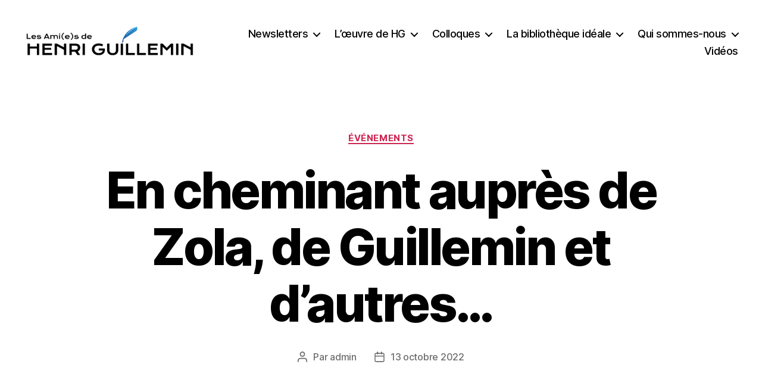

--- FILE ---
content_type: text/html; charset=UTF-8
request_url: https://henriguillemin.org/evenements/en-cheminant-aupres-de-zola-de-guillemin-et-dautres/
body_size: 126687
content:
<!DOCTYPE html>

<html class="no-js" lang="fr-FR">

	<head>

		<meta charset="UTF-8">
		<meta name="viewport" content="width=device-width, initial-scale=1.0">

		<link rel="profile" href="https://gmpg.org/xfn/11">

		<meta name='robots' content='index, follow, max-image-preview:large, max-snippet:-1, max-video-preview:-1' />

	<!-- This site is optimized with the Yoast SEO plugin v26.7 - https://yoast.com/wordpress/plugins/seo/ -->
	<title>En cheminant auprès de Zola, de Guillemin et d’autres... - Les Ami(e)s d&#039;Henri Guillemin</title>
	<meta name="description" content="Colloque Henri Guillemin 12 nov. 2022. En cheminant auprès de Zola, de Guillemin, de Tolstoï et de Flaubert" />
	<link rel="canonical" href="https://henriguillemin.org/evenements/en-cheminant-aupres-de-zola-de-guillemin-et-dautres/" />
	<meta property="og:locale" content="fr_FR" />
	<meta property="og:type" content="article" />
	<meta property="og:title" content="En cheminant auprès de Zola, de Guillemin et d’autres... - Les Ami(e)s d&#039;Henri Guillemin" />
	<meta property="og:description" content="Colloque Henri Guillemin 12 nov. 2022. En cheminant auprès de Zola, de Guillemin, de Tolstoï et de Flaubert" />
	<meta property="og:url" content="https://henriguillemin.org/evenements/en-cheminant-aupres-de-zola-de-guillemin-et-dautres/" />
	<meta property="og:site_name" content="Les Ami(e)s d&#039;Henri Guillemin" />
	<meta property="article:publisher" content="https://www.facebook.com/profile.php?id=100010699560569" />
	<meta property="article:published_time" content="2022-10-13T11:26:54+00:00" />
	<meta property="article:modified_time" content="2022-12-11T11:48:08+00:00" />
	<meta property="og:image" content="https://henriguillemin.org/wp-content/uploads/2022/10/Zola-HG-1-300x134.png" />
	<meta name="author" content="admin" />
	<meta name="twitter:card" content="summary_large_image" />
	<meta name="twitter:label1" content="Écrit par" />
	<meta name="twitter:data1" content="admin" />
	<meta name="twitter:label2" content="Durée de lecture estimée" />
	<meta name="twitter:data2" content="19 minutes" />
	<script type="application/ld+json" class="yoast-schema-graph">{"@context":"https://schema.org","@graph":[{"@type":"Article","@id":"https://henriguillemin.org/evenements/en-cheminant-aupres-de-zola-de-guillemin-et-dautres/#article","isPartOf":{"@id":"https://henriguillemin.org/evenements/en-cheminant-aupres-de-zola-de-guillemin-et-dautres/"},"author":{"name":"admin","@id":"https://henriguillemin.org/#/schema/person/e1b4cb04b57d3b84b3c22f53bcf9db36"},"headline":"En cheminant auprès de Zola, de Guillemin et d’autres&#8230;","datePublished":"2022-10-13T11:26:54+00:00","dateModified":"2022-12-11T11:48:08+00:00","mainEntityOfPage":{"@id":"https://henriguillemin.org/evenements/en-cheminant-aupres-de-zola-de-guillemin-et-dautres/"},"wordCount":3715,"publisher":{"@id":"https://henriguillemin.org/#organization"},"image":{"@id":"https://henriguillemin.org/evenements/en-cheminant-aupres-de-zola-de-guillemin-et-dautres/#primaryimage"},"thumbnailUrl":"https://henriguillemin.org/wp-content/uploads/2022/10/Zola-HG-1-300x134.png","articleSection":["événements"],"inLanguage":"fr-FR"},{"@type":"WebPage","@id":"https://henriguillemin.org/evenements/en-cheminant-aupres-de-zola-de-guillemin-et-dautres/","url":"https://henriguillemin.org/evenements/en-cheminant-aupres-de-zola-de-guillemin-et-dautres/","name":"En cheminant auprès de Zola, de Guillemin et d’autres... - Les Ami(e)s d&#039;Henri Guillemin","isPartOf":{"@id":"https://henriguillemin.org/#website"},"primaryImageOfPage":{"@id":"https://henriguillemin.org/evenements/en-cheminant-aupres-de-zola-de-guillemin-et-dautres/#primaryimage"},"image":{"@id":"https://henriguillemin.org/evenements/en-cheminant-aupres-de-zola-de-guillemin-et-dautres/#primaryimage"},"thumbnailUrl":"https://henriguillemin.org/wp-content/uploads/2022/10/Zola-HG-1-300x134.png","datePublished":"2022-10-13T11:26:54+00:00","dateModified":"2022-12-11T11:48:08+00:00","description":"Colloque Henri Guillemin 12 nov. 2022. En cheminant auprès de Zola, de Guillemin, de Tolstoï et de Flaubert","breadcrumb":{"@id":"https://henriguillemin.org/evenements/en-cheminant-aupres-de-zola-de-guillemin-et-dautres/#breadcrumb"},"inLanguage":"fr-FR","potentialAction":[{"@type":"ReadAction","target":["https://henriguillemin.org/evenements/en-cheminant-aupres-de-zola-de-guillemin-et-dautres/"]}]},{"@type":"ImageObject","inLanguage":"fr-FR","@id":"https://henriguillemin.org/evenements/en-cheminant-aupres-de-zola-de-guillemin-et-dautres/#primaryimage","url":"https://henriguillemin.org/wp-content/uploads/2022/10/Zola-HG-1.png","contentUrl":"https://henriguillemin.org/wp-content/uploads/2022/10/Zola-HG-1.png","width":878,"height":392},{"@type":"BreadcrumbList","@id":"https://henriguillemin.org/evenements/en-cheminant-aupres-de-zola-de-guillemin-et-dautres/#breadcrumb","itemListElement":[{"@type":"ListItem","position":1,"name":"Accueil","item":"https://henriguillemin.org/"},{"@type":"ListItem","position":2,"name":"Blog","item":"https://henriguillemin.org/blog/"},{"@type":"ListItem","position":3,"name":"événements","item":"https://henriguillemin.org/category/evenements/"},{"@type":"ListItem","position":4,"name":"En cheminant auprès de Zola, de Guillemin et d’autres&#8230;"}]},{"@type":"WebSite","@id":"https://henriguillemin.org/#website","url":"https://henriguillemin.org/","name":"Les Ami(e)s d&#039;Henri Guillemin","description":"","publisher":{"@id":"https://henriguillemin.org/#organization"},"potentialAction":[{"@type":"SearchAction","target":{"@type":"EntryPoint","urlTemplate":"https://henriguillemin.org/?s={search_term_string}"},"query-input":{"@type":"PropertyValueSpecification","valueRequired":true,"valueName":"search_term_string"}}],"inLanguage":"fr-FR"},{"@type":"Organization","@id":"https://henriguillemin.org/#organization","name":"Les Ami(e)s de Henri Guillemin","url":"https://henriguillemin.org/","logo":{"@type":"ImageObject","inLanguage":"fr-FR","@id":"https://henriguillemin.org/#/schema/logo/image/","url":"https://henriguillemin.org/wp-content/uploads/2021/02/logo.png","contentUrl":"https://henriguillemin.org/wp-content/uploads/2021/02/logo.png","width":625,"height":94,"caption":"Les Ami(e)s de Henri Guillemin"},"image":{"@id":"https://henriguillemin.org/#/schema/logo/image/"},"sameAs":["https://www.facebook.com/profile.php?id=100010699560569"]},{"@type":"Person","@id":"https://henriguillemin.org/#/schema/person/e1b4cb04b57d3b84b3c22f53bcf9db36","name":"admin","image":{"@type":"ImageObject","inLanguage":"fr-FR","@id":"https://henriguillemin.org/#/schema/person/image/","url":"https://secure.gravatar.com/avatar/0d13257287f257eba3937689ab32fc30b19945e70ced5ea91121d28c3bb93289?s=96&d=mm&r=g","contentUrl":"https://secure.gravatar.com/avatar/0d13257287f257eba3937689ab32fc30b19945e70ced5ea91121d28c3bb93289?s=96&d=mm&r=g","caption":"admin"}}]}</script>
	<!-- / Yoast SEO plugin. -->


<link rel='dns-prefetch' href='//www.googletagmanager.com' />
<link rel="alternate" type="application/rss+xml" title="Les Ami(e)s d&#039;Henri Guillemin &raquo; Flux" href="https://henriguillemin.org/feed/" />
<link rel="alternate" type="application/rss+xml" title="Les Ami(e)s d&#039;Henri Guillemin &raquo; Flux des commentaires" href="https://henriguillemin.org/comments/feed/" />
<link rel="alternate" title="oEmbed (JSON)" type="application/json+oembed" href="https://henriguillemin.org/wp-json/oembed/1.0/embed?url=https%3A%2F%2Fhenriguillemin.org%2Fevenements%2Fen-cheminant-aupres-de-zola-de-guillemin-et-dautres%2F" />
<link rel="alternate" title="oEmbed (XML)" type="text/xml+oembed" href="https://henriguillemin.org/wp-json/oembed/1.0/embed?url=https%3A%2F%2Fhenriguillemin.org%2Fevenements%2Fen-cheminant-aupres-de-zola-de-guillemin-et-dautres%2F&#038;format=xml" />
<style id='wp-img-auto-sizes-contain-inline-css'>
img:is([sizes=auto i],[sizes^="auto," i]){contain-intrinsic-size:3000px 1500px}
/*# sourceURL=wp-img-auto-sizes-contain-inline-css */
</style>
<style id='wp-emoji-styles-inline-css'>

	img.wp-smiley, img.emoji {
		display: inline !important;
		border: none !important;
		box-shadow: none !important;
		height: 1em !important;
		width: 1em !important;
		margin: 0 0.07em !important;
		vertical-align: -0.1em !important;
		background: none !important;
		padding: 0 !important;
	}
/*# sourceURL=wp-emoji-styles-inline-css */
</style>
<style id='wp-block-library-inline-css'>
:root{--wp-block-synced-color:#7a00df;--wp-block-synced-color--rgb:122,0,223;--wp-bound-block-color:var(--wp-block-synced-color);--wp-editor-canvas-background:#ddd;--wp-admin-theme-color:#007cba;--wp-admin-theme-color--rgb:0,124,186;--wp-admin-theme-color-darker-10:#006ba1;--wp-admin-theme-color-darker-10--rgb:0,107,160.5;--wp-admin-theme-color-darker-20:#005a87;--wp-admin-theme-color-darker-20--rgb:0,90,135;--wp-admin-border-width-focus:2px}@media (min-resolution:192dpi){:root{--wp-admin-border-width-focus:1.5px}}.wp-element-button{cursor:pointer}:root .has-very-light-gray-background-color{background-color:#eee}:root .has-very-dark-gray-background-color{background-color:#313131}:root .has-very-light-gray-color{color:#eee}:root .has-very-dark-gray-color{color:#313131}:root .has-vivid-green-cyan-to-vivid-cyan-blue-gradient-background{background:linear-gradient(135deg,#00d084,#0693e3)}:root .has-purple-crush-gradient-background{background:linear-gradient(135deg,#34e2e4,#4721fb 50%,#ab1dfe)}:root .has-hazy-dawn-gradient-background{background:linear-gradient(135deg,#faaca8,#dad0ec)}:root .has-subdued-olive-gradient-background{background:linear-gradient(135deg,#fafae1,#67a671)}:root .has-atomic-cream-gradient-background{background:linear-gradient(135deg,#fdd79a,#004a59)}:root .has-nightshade-gradient-background{background:linear-gradient(135deg,#330968,#31cdcf)}:root .has-midnight-gradient-background{background:linear-gradient(135deg,#020381,#2874fc)}:root{--wp--preset--font-size--normal:16px;--wp--preset--font-size--huge:42px}.has-regular-font-size{font-size:1em}.has-larger-font-size{font-size:2.625em}.has-normal-font-size{font-size:var(--wp--preset--font-size--normal)}.has-huge-font-size{font-size:var(--wp--preset--font-size--huge)}.has-text-align-center{text-align:center}.has-text-align-left{text-align:left}.has-text-align-right{text-align:right}.has-fit-text{white-space:nowrap!important}#end-resizable-editor-section{display:none}.aligncenter{clear:both}.items-justified-left{justify-content:flex-start}.items-justified-center{justify-content:center}.items-justified-right{justify-content:flex-end}.items-justified-space-between{justify-content:space-between}.screen-reader-text{border:0;clip-path:inset(50%);height:1px;margin:-1px;overflow:hidden;padding:0;position:absolute;width:1px;word-wrap:normal!important}.screen-reader-text:focus{background-color:#ddd;clip-path:none;color:#444;display:block;font-size:1em;height:auto;left:5px;line-height:normal;padding:15px 23px 14px;text-decoration:none;top:5px;width:auto;z-index:100000}html :where(.has-border-color){border-style:solid}html :where([style*=border-top-color]){border-top-style:solid}html :where([style*=border-right-color]){border-right-style:solid}html :where([style*=border-bottom-color]){border-bottom-style:solid}html :where([style*=border-left-color]){border-left-style:solid}html :where([style*=border-width]){border-style:solid}html :where([style*=border-top-width]){border-top-style:solid}html :where([style*=border-right-width]){border-right-style:solid}html :where([style*=border-bottom-width]){border-bottom-style:solid}html :where([style*=border-left-width]){border-left-style:solid}html :where(img[class*=wp-image-]){height:auto;max-width:100%}:where(figure){margin:0 0 1em}html :where(.is-position-sticky){--wp-admin--admin-bar--position-offset:var(--wp-admin--admin-bar--height,0px)}@media screen and (max-width:600px){html :where(.is-position-sticky){--wp-admin--admin-bar--position-offset:0px}}

/*# sourceURL=wp-block-library-inline-css */
</style><style id='wp-block-heading-inline-css'>
h1:where(.wp-block-heading).has-background,h2:where(.wp-block-heading).has-background,h3:where(.wp-block-heading).has-background,h4:where(.wp-block-heading).has-background,h5:where(.wp-block-heading).has-background,h6:where(.wp-block-heading).has-background{padding:1.25em 2.375em}h1.has-text-align-left[style*=writing-mode]:where([style*=vertical-lr]),h1.has-text-align-right[style*=writing-mode]:where([style*=vertical-rl]),h2.has-text-align-left[style*=writing-mode]:where([style*=vertical-lr]),h2.has-text-align-right[style*=writing-mode]:where([style*=vertical-rl]),h3.has-text-align-left[style*=writing-mode]:where([style*=vertical-lr]),h3.has-text-align-right[style*=writing-mode]:where([style*=vertical-rl]),h4.has-text-align-left[style*=writing-mode]:where([style*=vertical-lr]),h4.has-text-align-right[style*=writing-mode]:where([style*=vertical-rl]),h5.has-text-align-left[style*=writing-mode]:where([style*=vertical-lr]),h5.has-text-align-right[style*=writing-mode]:where([style*=vertical-rl]),h6.has-text-align-left[style*=writing-mode]:where([style*=vertical-lr]),h6.has-text-align-right[style*=writing-mode]:where([style*=vertical-rl]){rotate:180deg}
/*# sourceURL=https://henriguillemin.org/wp-includes/blocks/heading/style.min.css */
</style>
<style id='wp-block-image-inline-css'>
.wp-block-image>a,.wp-block-image>figure>a{display:inline-block}.wp-block-image img{box-sizing:border-box;height:auto;max-width:100%;vertical-align:bottom}@media not (prefers-reduced-motion){.wp-block-image img.hide{visibility:hidden}.wp-block-image img.show{animation:show-content-image .4s}}.wp-block-image[style*=border-radius] img,.wp-block-image[style*=border-radius]>a{border-radius:inherit}.wp-block-image.has-custom-border img{box-sizing:border-box}.wp-block-image.aligncenter{text-align:center}.wp-block-image.alignfull>a,.wp-block-image.alignwide>a{width:100%}.wp-block-image.alignfull img,.wp-block-image.alignwide img{height:auto;width:100%}.wp-block-image .aligncenter,.wp-block-image .alignleft,.wp-block-image .alignright,.wp-block-image.aligncenter,.wp-block-image.alignleft,.wp-block-image.alignright{display:table}.wp-block-image .aligncenter>figcaption,.wp-block-image .alignleft>figcaption,.wp-block-image .alignright>figcaption,.wp-block-image.aligncenter>figcaption,.wp-block-image.alignleft>figcaption,.wp-block-image.alignright>figcaption{caption-side:bottom;display:table-caption}.wp-block-image .alignleft{float:left;margin:.5em 1em .5em 0}.wp-block-image .alignright{float:right;margin:.5em 0 .5em 1em}.wp-block-image .aligncenter{margin-left:auto;margin-right:auto}.wp-block-image :where(figcaption){margin-bottom:1em;margin-top:.5em}.wp-block-image.is-style-circle-mask img{border-radius:9999px}@supports ((-webkit-mask-image:none) or (mask-image:none)) or (-webkit-mask-image:none){.wp-block-image.is-style-circle-mask img{border-radius:0;-webkit-mask-image:url('data:image/svg+xml;utf8,<svg viewBox="0 0 100 100" xmlns="http://www.w3.org/2000/svg"><circle cx="50" cy="50" r="50"/></svg>');mask-image:url('data:image/svg+xml;utf8,<svg viewBox="0 0 100 100" xmlns="http://www.w3.org/2000/svg"><circle cx="50" cy="50" r="50"/></svg>');mask-mode:alpha;-webkit-mask-position:center;mask-position:center;-webkit-mask-repeat:no-repeat;mask-repeat:no-repeat;-webkit-mask-size:contain;mask-size:contain}}:root :where(.wp-block-image.is-style-rounded img,.wp-block-image .is-style-rounded img){border-radius:9999px}.wp-block-image figure{margin:0}.wp-lightbox-container{display:flex;flex-direction:column;position:relative}.wp-lightbox-container img{cursor:zoom-in}.wp-lightbox-container img:hover+button{opacity:1}.wp-lightbox-container button{align-items:center;backdrop-filter:blur(16px) saturate(180%);background-color:#5a5a5a40;border:none;border-radius:4px;cursor:zoom-in;display:flex;height:20px;justify-content:center;opacity:0;padding:0;position:absolute;right:16px;text-align:center;top:16px;width:20px;z-index:100}@media not (prefers-reduced-motion){.wp-lightbox-container button{transition:opacity .2s ease}}.wp-lightbox-container button:focus-visible{outline:3px auto #5a5a5a40;outline:3px auto -webkit-focus-ring-color;outline-offset:3px}.wp-lightbox-container button:hover{cursor:pointer;opacity:1}.wp-lightbox-container button:focus{opacity:1}.wp-lightbox-container button:focus,.wp-lightbox-container button:hover,.wp-lightbox-container button:not(:hover):not(:active):not(.has-background){background-color:#5a5a5a40;border:none}.wp-lightbox-overlay{box-sizing:border-box;cursor:zoom-out;height:100vh;left:0;overflow:hidden;position:fixed;top:0;visibility:hidden;width:100%;z-index:100000}.wp-lightbox-overlay .close-button{align-items:center;cursor:pointer;display:flex;justify-content:center;min-height:40px;min-width:40px;padding:0;position:absolute;right:calc(env(safe-area-inset-right) + 16px);top:calc(env(safe-area-inset-top) + 16px);z-index:5000000}.wp-lightbox-overlay .close-button:focus,.wp-lightbox-overlay .close-button:hover,.wp-lightbox-overlay .close-button:not(:hover):not(:active):not(.has-background){background:none;border:none}.wp-lightbox-overlay .lightbox-image-container{height:var(--wp--lightbox-container-height);left:50%;overflow:hidden;position:absolute;top:50%;transform:translate(-50%,-50%);transform-origin:top left;width:var(--wp--lightbox-container-width);z-index:9999999999}.wp-lightbox-overlay .wp-block-image{align-items:center;box-sizing:border-box;display:flex;height:100%;justify-content:center;margin:0;position:relative;transform-origin:0 0;width:100%;z-index:3000000}.wp-lightbox-overlay .wp-block-image img{height:var(--wp--lightbox-image-height);min-height:var(--wp--lightbox-image-height);min-width:var(--wp--lightbox-image-width);width:var(--wp--lightbox-image-width)}.wp-lightbox-overlay .wp-block-image figcaption{display:none}.wp-lightbox-overlay button{background:none;border:none}.wp-lightbox-overlay .scrim{background-color:#fff;height:100%;opacity:.9;position:absolute;width:100%;z-index:2000000}.wp-lightbox-overlay.active{visibility:visible}@media not (prefers-reduced-motion){.wp-lightbox-overlay.active{animation:turn-on-visibility .25s both}.wp-lightbox-overlay.active img{animation:turn-on-visibility .35s both}.wp-lightbox-overlay.show-closing-animation:not(.active){animation:turn-off-visibility .35s both}.wp-lightbox-overlay.show-closing-animation:not(.active) img{animation:turn-off-visibility .25s both}.wp-lightbox-overlay.zoom.active{animation:none;opacity:1;visibility:visible}.wp-lightbox-overlay.zoom.active .lightbox-image-container{animation:lightbox-zoom-in .4s}.wp-lightbox-overlay.zoom.active .lightbox-image-container img{animation:none}.wp-lightbox-overlay.zoom.active .scrim{animation:turn-on-visibility .4s forwards}.wp-lightbox-overlay.zoom.show-closing-animation:not(.active){animation:none}.wp-lightbox-overlay.zoom.show-closing-animation:not(.active) .lightbox-image-container{animation:lightbox-zoom-out .4s}.wp-lightbox-overlay.zoom.show-closing-animation:not(.active) .lightbox-image-container img{animation:none}.wp-lightbox-overlay.zoom.show-closing-animation:not(.active) .scrim{animation:turn-off-visibility .4s forwards}}@keyframes show-content-image{0%{visibility:hidden}99%{visibility:hidden}to{visibility:visible}}@keyframes turn-on-visibility{0%{opacity:0}to{opacity:1}}@keyframes turn-off-visibility{0%{opacity:1;visibility:visible}99%{opacity:0;visibility:visible}to{opacity:0;visibility:hidden}}@keyframes lightbox-zoom-in{0%{transform:translate(calc((-100vw + var(--wp--lightbox-scrollbar-width))/2 + var(--wp--lightbox-initial-left-position)),calc(-50vh + var(--wp--lightbox-initial-top-position))) scale(var(--wp--lightbox-scale))}to{transform:translate(-50%,-50%) scale(1)}}@keyframes lightbox-zoom-out{0%{transform:translate(-50%,-50%) scale(1);visibility:visible}99%{visibility:visible}to{transform:translate(calc((-100vw + var(--wp--lightbox-scrollbar-width))/2 + var(--wp--lightbox-initial-left-position)),calc(-50vh + var(--wp--lightbox-initial-top-position))) scale(var(--wp--lightbox-scale));visibility:hidden}}
/*# sourceURL=https://henriguillemin.org/wp-includes/blocks/image/style.min.css */
</style>
<style id='wp-block-paragraph-inline-css'>
.is-small-text{font-size:.875em}.is-regular-text{font-size:1em}.is-large-text{font-size:2.25em}.is-larger-text{font-size:3em}.has-drop-cap:not(:focus):first-letter{float:left;font-size:8.4em;font-style:normal;font-weight:100;line-height:.68;margin:.05em .1em 0 0;text-transform:uppercase}body.rtl .has-drop-cap:not(:focus):first-letter{float:none;margin-left:.1em}p.has-drop-cap.has-background{overflow:hidden}:root :where(p.has-background){padding:1.25em 2.375em}:where(p.has-text-color:not(.has-link-color)) a{color:inherit}p.has-text-align-left[style*="writing-mode:vertical-lr"],p.has-text-align-right[style*="writing-mode:vertical-rl"]{rotate:180deg}
/*# sourceURL=https://henriguillemin.org/wp-includes/blocks/paragraph/style.min.css */
</style>
<style id='global-styles-inline-css'>
:root{--wp--preset--aspect-ratio--square: 1;--wp--preset--aspect-ratio--4-3: 4/3;--wp--preset--aspect-ratio--3-4: 3/4;--wp--preset--aspect-ratio--3-2: 3/2;--wp--preset--aspect-ratio--2-3: 2/3;--wp--preset--aspect-ratio--16-9: 16/9;--wp--preset--aspect-ratio--9-16: 9/16;--wp--preset--color--black: #000000;--wp--preset--color--cyan-bluish-gray: #abb8c3;--wp--preset--color--white: #ffffff;--wp--preset--color--pale-pink: #f78da7;--wp--preset--color--vivid-red: #cf2e2e;--wp--preset--color--luminous-vivid-orange: #ff6900;--wp--preset--color--luminous-vivid-amber: #fcb900;--wp--preset--color--light-green-cyan: #7bdcb5;--wp--preset--color--vivid-green-cyan: #00d084;--wp--preset--color--pale-cyan-blue: #8ed1fc;--wp--preset--color--vivid-cyan-blue: #0693e3;--wp--preset--color--vivid-purple: #9b51e0;--wp--preset--color--accent: #cd2653;--wp--preset--color--primary: #000000;--wp--preset--color--secondary: #6d6d6d;--wp--preset--color--subtle-background: #dcd7ca;--wp--preset--color--background: #f5efe0;--wp--preset--gradient--vivid-cyan-blue-to-vivid-purple: linear-gradient(135deg,rgb(6,147,227) 0%,rgb(155,81,224) 100%);--wp--preset--gradient--light-green-cyan-to-vivid-green-cyan: linear-gradient(135deg,rgb(122,220,180) 0%,rgb(0,208,130) 100%);--wp--preset--gradient--luminous-vivid-amber-to-luminous-vivid-orange: linear-gradient(135deg,rgb(252,185,0) 0%,rgb(255,105,0) 100%);--wp--preset--gradient--luminous-vivid-orange-to-vivid-red: linear-gradient(135deg,rgb(255,105,0) 0%,rgb(207,46,46) 100%);--wp--preset--gradient--very-light-gray-to-cyan-bluish-gray: linear-gradient(135deg,rgb(238,238,238) 0%,rgb(169,184,195) 100%);--wp--preset--gradient--cool-to-warm-spectrum: linear-gradient(135deg,rgb(74,234,220) 0%,rgb(151,120,209) 20%,rgb(207,42,186) 40%,rgb(238,44,130) 60%,rgb(251,105,98) 80%,rgb(254,248,76) 100%);--wp--preset--gradient--blush-light-purple: linear-gradient(135deg,rgb(255,206,236) 0%,rgb(152,150,240) 100%);--wp--preset--gradient--blush-bordeaux: linear-gradient(135deg,rgb(254,205,165) 0%,rgb(254,45,45) 50%,rgb(107,0,62) 100%);--wp--preset--gradient--luminous-dusk: linear-gradient(135deg,rgb(255,203,112) 0%,rgb(199,81,192) 50%,rgb(65,88,208) 100%);--wp--preset--gradient--pale-ocean: linear-gradient(135deg,rgb(255,245,203) 0%,rgb(182,227,212) 50%,rgb(51,167,181) 100%);--wp--preset--gradient--electric-grass: linear-gradient(135deg,rgb(202,248,128) 0%,rgb(113,206,126) 100%);--wp--preset--gradient--midnight: linear-gradient(135deg,rgb(2,3,129) 0%,rgb(40,116,252) 100%);--wp--preset--font-size--small: 18px;--wp--preset--font-size--medium: 20px;--wp--preset--font-size--large: 26.25px;--wp--preset--font-size--x-large: 42px;--wp--preset--font-size--normal: 21px;--wp--preset--font-size--larger: 32px;--wp--preset--spacing--20: 0.44rem;--wp--preset--spacing--30: 0.67rem;--wp--preset--spacing--40: 1rem;--wp--preset--spacing--50: 1.5rem;--wp--preset--spacing--60: 2.25rem;--wp--preset--spacing--70: 3.38rem;--wp--preset--spacing--80: 5.06rem;--wp--preset--shadow--natural: 6px 6px 9px rgba(0, 0, 0, 0.2);--wp--preset--shadow--deep: 12px 12px 50px rgba(0, 0, 0, 0.4);--wp--preset--shadow--sharp: 6px 6px 0px rgba(0, 0, 0, 0.2);--wp--preset--shadow--outlined: 6px 6px 0px -3px rgb(255, 255, 255), 6px 6px rgb(0, 0, 0);--wp--preset--shadow--crisp: 6px 6px 0px rgb(0, 0, 0);}:where(.is-layout-flex){gap: 0.5em;}:where(.is-layout-grid){gap: 0.5em;}body .is-layout-flex{display: flex;}.is-layout-flex{flex-wrap: wrap;align-items: center;}.is-layout-flex > :is(*, div){margin: 0;}body .is-layout-grid{display: grid;}.is-layout-grid > :is(*, div){margin: 0;}:where(.wp-block-columns.is-layout-flex){gap: 2em;}:where(.wp-block-columns.is-layout-grid){gap: 2em;}:where(.wp-block-post-template.is-layout-flex){gap: 1.25em;}:where(.wp-block-post-template.is-layout-grid){gap: 1.25em;}.has-black-color{color: var(--wp--preset--color--black) !important;}.has-cyan-bluish-gray-color{color: var(--wp--preset--color--cyan-bluish-gray) !important;}.has-white-color{color: var(--wp--preset--color--white) !important;}.has-pale-pink-color{color: var(--wp--preset--color--pale-pink) !important;}.has-vivid-red-color{color: var(--wp--preset--color--vivid-red) !important;}.has-luminous-vivid-orange-color{color: var(--wp--preset--color--luminous-vivid-orange) !important;}.has-luminous-vivid-amber-color{color: var(--wp--preset--color--luminous-vivid-amber) !important;}.has-light-green-cyan-color{color: var(--wp--preset--color--light-green-cyan) !important;}.has-vivid-green-cyan-color{color: var(--wp--preset--color--vivid-green-cyan) !important;}.has-pale-cyan-blue-color{color: var(--wp--preset--color--pale-cyan-blue) !important;}.has-vivid-cyan-blue-color{color: var(--wp--preset--color--vivid-cyan-blue) !important;}.has-vivid-purple-color{color: var(--wp--preset--color--vivid-purple) !important;}.has-black-background-color{background-color: var(--wp--preset--color--black) !important;}.has-cyan-bluish-gray-background-color{background-color: var(--wp--preset--color--cyan-bluish-gray) !important;}.has-white-background-color{background-color: var(--wp--preset--color--white) !important;}.has-pale-pink-background-color{background-color: var(--wp--preset--color--pale-pink) !important;}.has-vivid-red-background-color{background-color: var(--wp--preset--color--vivid-red) !important;}.has-luminous-vivid-orange-background-color{background-color: var(--wp--preset--color--luminous-vivid-orange) !important;}.has-luminous-vivid-amber-background-color{background-color: var(--wp--preset--color--luminous-vivid-amber) !important;}.has-light-green-cyan-background-color{background-color: var(--wp--preset--color--light-green-cyan) !important;}.has-vivid-green-cyan-background-color{background-color: var(--wp--preset--color--vivid-green-cyan) !important;}.has-pale-cyan-blue-background-color{background-color: var(--wp--preset--color--pale-cyan-blue) !important;}.has-vivid-cyan-blue-background-color{background-color: var(--wp--preset--color--vivid-cyan-blue) !important;}.has-vivid-purple-background-color{background-color: var(--wp--preset--color--vivid-purple) !important;}.has-black-border-color{border-color: var(--wp--preset--color--black) !important;}.has-cyan-bluish-gray-border-color{border-color: var(--wp--preset--color--cyan-bluish-gray) !important;}.has-white-border-color{border-color: var(--wp--preset--color--white) !important;}.has-pale-pink-border-color{border-color: var(--wp--preset--color--pale-pink) !important;}.has-vivid-red-border-color{border-color: var(--wp--preset--color--vivid-red) !important;}.has-luminous-vivid-orange-border-color{border-color: var(--wp--preset--color--luminous-vivid-orange) !important;}.has-luminous-vivid-amber-border-color{border-color: var(--wp--preset--color--luminous-vivid-amber) !important;}.has-light-green-cyan-border-color{border-color: var(--wp--preset--color--light-green-cyan) !important;}.has-vivid-green-cyan-border-color{border-color: var(--wp--preset--color--vivid-green-cyan) !important;}.has-pale-cyan-blue-border-color{border-color: var(--wp--preset--color--pale-cyan-blue) !important;}.has-vivid-cyan-blue-border-color{border-color: var(--wp--preset--color--vivid-cyan-blue) !important;}.has-vivid-purple-border-color{border-color: var(--wp--preset--color--vivid-purple) !important;}.has-vivid-cyan-blue-to-vivid-purple-gradient-background{background: var(--wp--preset--gradient--vivid-cyan-blue-to-vivid-purple) !important;}.has-light-green-cyan-to-vivid-green-cyan-gradient-background{background: var(--wp--preset--gradient--light-green-cyan-to-vivid-green-cyan) !important;}.has-luminous-vivid-amber-to-luminous-vivid-orange-gradient-background{background: var(--wp--preset--gradient--luminous-vivid-amber-to-luminous-vivid-orange) !important;}.has-luminous-vivid-orange-to-vivid-red-gradient-background{background: var(--wp--preset--gradient--luminous-vivid-orange-to-vivid-red) !important;}.has-very-light-gray-to-cyan-bluish-gray-gradient-background{background: var(--wp--preset--gradient--very-light-gray-to-cyan-bluish-gray) !important;}.has-cool-to-warm-spectrum-gradient-background{background: var(--wp--preset--gradient--cool-to-warm-spectrum) !important;}.has-blush-light-purple-gradient-background{background: var(--wp--preset--gradient--blush-light-purple) !important;}.has-blush-bordeaux-gradient-background{background: var(--wp--preset--gradient--blush-bordeaux) !important;}.has-luminous-dusk-gradient-background{background: var(--wp--preset--gradient--luminous-dusk) !important;}.has-pale-ocean-gradient-background{background: var(--wp--preset--gradient--pale-ocean) !important;}.has-electric-grass-gradient-background{background: var(--wp--preset--gradient--electric-grass) !important;}.has-midnight-gradient-background{background: var(--wp--preset--gradient--midnight) !important;}.has-small-font-size{font-size: var(--wp--preset--font-size--small) !important;}.has-medium-font-size{font-size: var(--wp--preset--font-size--medium) !important;}.has-large-font-size{font-size: var(--wp--preset--font-size--large) !important;}.has-x-large-font-size{font-size: var(--wp--preset--font-size--x-large) !important;}
/*# sourceURL=global-styles-inline-css */
</style>

<style id='classic-theme-styles-inline-css'>
/*! This file is auto-generated */
.wp-block-button__link{color:#fff;background-color:#32373c;border-radius:9999px;box-shadow:none;text-decoration:none;padding:calc(.667em + 2px) calc(1.333em + 2px);font-size:1.125em}.wp-block-file__button{background:#32373c;color:#fff;text-decoration:none}
/*# sourceURL=/wp-includes/css/classic-themes.min.css */
</style>
<link rel='stylesheet' id='contact-form-7-css' href='https://henriguillemin.org/wp-content/plugins/contact-form-7/includes/css/styles.css?ver=6.1.4' media='all' />
<link rel='stylesheet' id='rt-fontawsome-css' href='https://henriguillemin.org/wp-content/plugins/the-post-grid/assets/vendor/font-awesome/css/font-awesome.min.css?ver=7.8.8' media='all' />
<link rel='stylesheet' id='rt-tpg-css' href='https://henriguillemin.org/wp-content/plugins/the-post-grid/assets/css/thepostgrid.min.css?ver=7.8.8' media='all' />
<link rel='stylesheet' id='twentytwenty-style-css' href='https://henriguillemin.org/wp-content/themes/twentytwenty/style.css?ver=3.0' media='all' />
<style id='twentytwenty-style-inline-css'>
.color-accent,.color-accent-hover:hover,.color-accent-hover:focus,:root .has-accent-color,.has-drop-cap:not(:focus):first-letter,.wp-block-button.is-style-outline,a { color: #cd2653; }blockquote,.border-color-accent,.border-color-accent-hover:hover,.border-color-accent-hover:focus { border-color: #cd2653; }button,.button,.faux-button,.wp-block-button__link,.wp-block-file .wp-block-file__button,input[type="button"],input[type="reset"],input[type="submit"],.bg-accent,.bg-accent-hover:hover,.bg-accent-hover:focus,:root .has-accent-background-color,.comment-reply-link { background-color: #cd2653; }.fill-children-accent,.fill-children-accent * { fill: #cd2653; }body,.entry-title a,:root .has-primary-color { color: #000000; }:root .has-primary-background-color { background-color: #000000; }cite,figcaption,.wp-caption-text,.post-meta,.entry-content .wp-block-archives li,.entry-content .wp-block-categories li,.entry-content .wp-block-latest-posts li,.wp-block-latest-comments__comment-date,.wp-block-latest-posts__post-date,.wp-block-embed figcaption,.wp-block-image figcaption,.wp-block-pullquote cite,.comment-metadata,.comment-respond .comment-notes,.comment-respond .logged-in-as,.pagination .dots,.entry-content hr:not(.has-background),hr.styled-separator,:root .has-secondary-color { color: #6d6d6d; }:root .has-secondary-background-color { background-color: #6d6d6d; }pre,fieldset,input,textarea,table,table *,hr { border-color: #dcd7ca; }caption,code,code,kbd,samp,.wp-block-table.is-style-stripes tbody tr:nth-child(odd),:root .has-subtle-background-background-color { background-color: #dcd7ca; }.wp-block-table.is-style-stripes { border-bottom-color: #dcd7ca; }.wp-block-latest-posts.is-grid li { border-top-color: #dcd7ca; }:root .has-subtle-background-color { color: #dcd7ca; }body:not(.overlay-header) .primary-menu > li > a,body:not(.overlay-header) .primary-menu > li > .icon,.modal-menu a,.footer-menu a, .footer-widgets a:where(:not(.wp-block-button__link)),#site-footer .wp-block-button.is-style-outline,.wp-block-pullquote:before,.singular:not(.overlay-header) .entry-header a,.archive-header a,.header-footer-group .color-accent,.header-footer-group .color-accent-hover:hover { color: #cd2653; }.social-icons a,#site-footer button:not(.toggle),#site-footer .button,#site-footer .faux-button,#site-footer .wp-block-button__link,#site-footer .wp-block-file__button,#site-footer input[type="button"],#site-footer input[type="reset"],#site-footer input[type="submit"] { background-color: #cd2653; }.header-footer-group,body:not(.overlay-header) #site-header .toggle,.menu-modal .toggle { color: #000000; }body:not(.overlay-header) .primary-menu ul { background-color: #000000; }body:not(.overlay-header) .primary-menu > li > ul:after { border-bottom-color: #000000; }body:not(.overlay-header) .primary-menu ul ul:after { border-left-color: #000000; }.site-description,body:not(.overlay-header) .toggle-inner .toggle-text,.widget .post-date,.widget .rss-date,.widget_archive li,.widget_categories li,.widget cite,.widget_pages li,.widget_meta li,.widget_nav_menu li,.powered-by-wordpress,.footer-credits .privacy-policy,.to-the-top,.singular .entry-header .post-meta,.singular:not(.overlay-header) .entry-header .post-meta a { color: #6d6d6d; }.header-footer-group pre,.header-footer-group fieldset,.header-footer-group input,.header-footer-group textarea,.header-footer-group table,.header-footer-group table *,.footer-nav-widgets-wrapper,#site-footer,.menu-modal nav *,.footer-widgets-outer-wrapper,.footer-top { border-color: #dcd7ca; }.header-footer-group table caption,body:not(.overlay-header) .header-inner .toggle-wrapper::before { background-color: #dcd7ca; }
/*# sourceURL=twentytwenty-style-inline-css */
</style>
<link rel='stylesheet' id='twentytwenty-fonts-css' href='https://henriguillemin.org/wp-content/themes/twentytwenty/assets/css/font-inter.css?ver=3.0' media='all' />
<link rel='stylesheet' id='twentytwenty-print-style-css' href='https://henriguillemin.org/wp-content/themes/twentytwenty/print.css?ver=3.0' media='print' />
<!--n2css--><!--n2js--><script src="https://henriguillemin.org/wp-includes/js/jquery/jquery.min.js?ver=3.7.1" id="jquery-core-js"></script>
<script src="https://henriguillemin.org/wp-includes/js/jquery/jquery-migrate.min.js?ver=3.4.1" id="jquery-migrate-js"></script>
<script src="https://henriguillemin.org/wp-content/themes/twentytwenty/assets/js/index.js?ver=3.0" id="twentytwenty-js-js" defer data-wp-strategy="defer"></script>

<!-- Extrait de code de la balise Google (gtag.js) ajouté par Site Kit -->
<!-- Extrait Google Analytics ajouté par Site Kit -->
<script src="https://www.googletagmanager.com/gtag/js?id=G-BJ6QNSD4NZ" id="google_gtagjs-js" async></script>
<script id="google_gtagjs-js-after">
window.dataLayer = window.dataLayer || [];function gtag(){dataLayer.push(arguments);}
gtag("set","linker",{"domains":["henriguillemin.org"]});
gtag("js", new Date());
gtag("set", "developer_id.dZTNiMT", true);
gtag("config", "G-BJ6QNSD4NZ");
//# sourceURL=google_gtagjs-js-after
</script>
<link rel="https://api.w.org/" href="https://henriguillemin.org/wp-json/" /><link rel="alternate" title="JSON" type="application/json" href="https://henriguillemin.org/wp-json/wp/v2/posts/13920" /><link rel="EditURI" type="application/rsd+xml" title="RSD" href="https://henriguillemin.org/xmlrpc.php?rsd" />
<meta name="generator" content="WordPress 6.9" />
<link rel='shortlink' href='https://henriguillemin.org/?p=13920' />
<meta name="generator" content="Site Kit by Google 1.170.0" />        <style>
            :root {
                --tpg-primary-color: #0d6efd;
                --tpg-secondary-color: #0654c4;
                --tpg-primary-light: #c4d0ff
            }

                    </style>
		<script>
document.documentElement.className = document.documentElement.className.replace( 'no-js', 'js' );
//# sourceURL=twentytwenty_no_js_class
</script>
<meta name="google-site-verification" content="AqQsy0fzp0of7HmJH0ILFkPozew4AvLvLqg1BdsbqoU"><link rel="icon" href="https://henriguillemin.org/wp-content/uploads/2022/04/LAHG-Icon.ico" sizes="32x32" />
<link rel="icon" href="https://henriguillemin.org/wp-content/uploads/2022/04/LAHG-Icon.ico" sizes="192x192" />
<link rel="apple-touch-icon" href="https://henriguillemin.org/wp-content/uploads/2022/04/LAHG-Icon.ico" />
<meta name="msapplication-TileImage" content="https://henriguillemin.org/wp-content/uploads/2022/04/LAHG-Icon.ico" />
		<style id="wp-custom-css">
			.hidetitle .entry-title {
display:none;
}

.entry-content > *:not(.alignwide):not(.alignfull):not(.alignleft):not(.alignright):not(.is-style-wide) {
	max-width: 90rem;
}

.HGjustify {
	    text-align: justify;
	}		</style>
		
	</head>

	<body class="wp-singular post-template-default single single-post postid-13920 single-format-standard wp-custom-logo wp-embed-responsive wp-theme-twentytwenty rttpg rttpg-7.8.8 radius-frontend rttpg-body-wrap rttpg-flaticon singular missing-post-thumbnail has-single-pagination showing-comments show-avatars footer-top-visible">

		<a class="skip-link screen-reader-text" href="#site-content">Aller au contenu</a>
		<header id="site-header" class="header-footer-group">

			<div class="header-inner section-inner">

				<div class="header-titles-wrapper">

					
					<div class="header-titles">

						<div class="site-logo faux-heading"><a href="https://henriguillemin.org/" class="custom-logo-link" rel="home"><img width="1984" height="595" src="https://henriguillemin.org/wp-content/uploads/2022/04/LAHG-Logo.png" class="custom-logo" alt="Les Ami(e)s d&#039;Henri Guillemin" decoding="async" fetchpriority="high" srcset="https://henriguillemin.org/wp-content/uploads/2022/04/LAHG-Logo.png 1984w, https://henriguillemin.org/wp-content/uploads/2022/04/LAHG-Logo-300x90.png 300w, https://henriguillemin.org/wp-content/uploads/2022/04/LAHG-Logo-1024x307.png 1024w, https://henriguillemin.org/wp-content/uploads/2022/04/LAHG-Logo-768x230.png 768w, https://henriguillemin.org/wp-content/uploads/2022/04/LAHG-Logo-1536x461.png 1536w, https://henriguillemin.org/wp-content/uploads/2022/04/LAHG-Logo-1200x360.png 1200w, https://henriguillemin.org/wp-content/uploads/2022/04/LAHG-Logo-1980x594.png 1980w" sizes="(max-width: 1984px) 100vw, 1984px" /></a><span class="screen-reader-text">Les Ami(e)s d&#039;Henri Guillemin</span></div>
					</div><!-- .header-titles -->

					<button class="toggle nav-toggle mobile-nav-toggle" data-toggle-target=".menu-modal"  data-toggle-body-class="showing-menu-modal" aria-expanded="false" data-set-focus=".close-nav-toggle">
						<span class="toggle-inner">
							<span class="toggle-icon">
								<svg class="svg-icon" aria-hidden="true" role="img" focusable="false" xmlns="http://www.w3.org/2000/svg" width="26" height="7" viewBox="0 0 26 7"><path fill-rule="evenodd" d="M332.5,45 C330.567003,45 329,43.4329966 329,41.5 C329,39.5670034 330.567003,38 332.5,38 C334.432997,38 336,39.5670034 336,41.5 C336,43.4329966 334.432997,45 332.5,45 Z M342,45 C340.067003,45 338.5,43.4329966 338.5,41.5 C338.5,39.5670034 340.067003,38 342,38 C343.932997,38 345.5,39.5670034 345.5,41.5 C345.5,43.4329966 343.932997,45 342,45 Z M351.5,45 C349.567003,45 348,43.4329966 348,41.5 C348,39.5670034 349.567003,38 351.5,38 C353.432997,38 355,39.5670034 355,41.5 C355,43.4329966 353.432997,45 351.5,45 Z" transform="translate(-329 -38)" /></svg>							</span>
							<span class="toggle-text">Menu</span>
						</span>
					</button><!-- .nav-toggle -->

				</div><!-- .header-titles-wrapper -->

				<div class="header-navigation-wrapper">

					
							<nav class="primary-menu-wrapper" aria-label="Horizontal">

								<ul class="primary-menu reset-list-style">

								<li id="menu-item-10690" class="menu-item menu-item-type-custom menu-item-object-custom menu-item-has-children menu-item-10690"><a href="https://henriguillemin.org/category/newsletters/">Newsletters</a><span class="icon"></span>
<ul class="sub-menu">
	<li id="menu-item-11354" class="menu-item menu-item-type-post_type menu-item-object-page menu-item-11354"><a href="https://henriguillemin.org/toutes-nos-archives/">Archives</a></li>
</ul>
</li>
<li id="menu-item-20329" class="menu-item menu-item-type-custom menu-item-object-custom menu-item-home menu-item-has-children menu-item-20329"><a href="https://henriguillemin.org">L&rsquo;œuvre de HG</a><span class="icon"></span>
<ul class="sub-menu">
	<li id="menu-item-1915" class="menu-item menu-item-type-post_type menu-item-object-page menu-item-has-children menu-item-1915"><a href="https://henriguillemin.org/portfolio/">Bibliographie</a><span class="icon"></span>
	<ul class="sub-menu">
		<li id="menu-item-2195" class="menu-item menu-item-type-post_type menu-item-object-page menu-item-2195"><a href="https://henriguillemin.org/portfolio/histoire-litteraire/">Histoire littéraire</a></li>
		<li id="menu-item-2258" class="menu-item menu-item-type-post_type menu-item-object-page menu-item-2258"><a href="https://henriguillemin.org/portfolio/histoire-politique/">Histoire Politique</a></li>
		<li id="menu-item-2384" class="menu-item menu-item-type-post_type menu-item-object-page menu-item-2384"><a href="https://henriguillemin.org/portfolio/metaphysique-religieux/">Métaphysique</a></li>
		<li id="menu-item-2387" class="menu-item menu-item-type-post_type menu-item-object-page menu-item-2387"><a href="https://henriguillemin.org/portfolio/metaphysique-religieux/">Religieux</a></li>
		<li id="menu-item-2385" class="menu-item menu-item-type-post_type menu-item-object-page menu-item-2385"><a href="https://henriguillemin.org/portfolio/pour-la-jeunesse/">Pour la jeunesse</a></li>
		<li id="menu-item-2386" class="menu-item menu-item-type-post_type menu-item-object-page menu-item-2386"><a href="https://henriguillemin.org/portfolio/portraits/">Portraits</a></li>
		<li id="menu-item-2389" class="menu-item menu-item-type-post_type menu-item-object-page menu-item-2389"><a href="https://henriguillemin.org/portfolio/cd-conference-audio/">Audios</a></li>
		<li id="menu-item-3626" class="menu-item menu-item-type-post_type menu-item-object-page menu-item-3626"><a href="https://henriguillemin.org/conferences-guillemin/">Conférences Guillemin</a></li>
		<li id="menu-item-2490" class="menu-item menu-item-type-post_type menu-item-object-page menu-item-2490"><a href="https://henriguillemin.org/portfolio/citations/">Citations</a></li>
	</ul>
</li>
	<li id="menu-item-1916" class="menu-item menu-item-type-post_type menu-item-object-page menu-item-1916"><a href="https://henriguillemin.org/bio/">Bio</a></li>
	<li id="menu-item-11053" class="menu-item menu-item-type-post_type menu-item-object-page menu-item-11053"><a href="https://henriguillemin.org/ressources-sur-henri-guillemin/">Sur le web</a></li>
</ul>
</li>
<li id="menu-item-2157" class="menu-item menu-item-type-post_type menu-item-object-page menu-item-has-children menu-item-2157"><a href="https://henriguillemin.org/activites/">Colloques</a><span class="icon"></span>
<ul class="sub-menu">
	<li id="menu-item-18100" class="menu-item menu-item-type-post_type menu-item-object-page menu-item-18100"><a href="https://henriguillemin.org/colloque-2025/">Colloque 2025</a></li>
	<li id="menu-item-14547" class="menu-item menu-item-type-post_type menu-item-object-page menu-item-14547"><a href="https://henriguillemin.org/colloque-henri-guillemin-laffaire-dreyfus/">Colloque Henri Guillemin 2023</a></li>
	<li id="menu-item-13791" class="menu-item menu-item-type-post_type menu-item-object-page menu-item-13791"><a href="https://henriguillemin.org/colloque-henri-guillemin-a-loccasion-des-120-ans-de-la-mort-demile-zola/">Colloque Henri Guillemin 2022</a></li>
	<li id="menu-item-8880" class="menu-item menu-item-type-post_type menu-item-object-page menu-item-8880"><a href="https://henriguillemin.org/colloque-6-novembre-2021/">Colloque Henri Guillemin 2021</a></li>
	<li id="menu-item-7358" class="menu-item menu-item-type-post_type menu-item-object-page menu-item-7358"><a href="https://henriguillemin.org/colloque-henri-guillemin-petain-montee-du-fascisme-debacle-de-40-collaboration/">Colloque Henri Guillemin 2018</a></li>
	<li id="menu-item-4048" class="menu-item menu-item-type-post_type menu-item-object-page menu-item-4048"><a href="https://henriguillemin.org/colloque-henri-guillemin-2016/">Colloque Henri Guillemin  2016</a></li>
	<li id="menu-item-2226" class="menu-item menu-item-type-post_type menu-item-object-page menu-item-2226"><a href="https://henriguillemin.org/colloque/">Colloque Henri Guillemin 2013</a></li>
</ul>
</li>
<li id="menu-item-20456" class="menu-item menu-item-type-post_type menu-item-object-page menu-item-has-children menu-item-20456"><a href="https://henriguillemin.org/la-bibliotheque-ideale/">La bibliothèque idéale</a><span class="icon"></span>
<ul class="sub-menu">
	<li id="menu-item-20332" class="menu-item menu-item-type-custom menu-item-object-custom menu-item-home menu-item-has-children menu-item-20332"><a href="https://henriguillemin.org">Littérature</a><span class="icon"></span>
	<ul class="sub-menu">
		<li id="menu-item-20359" class="menu-item menu-item-type-post_type menu-item-object-page menu-item-20359"><a href="https://henriguillemin.org/litterature-francaise-et-francophone/">Française et francophone</a></li>
		<li id="menu-item-20335" class="menu-item menu-item-type-custom menu-item-object-custom menu-item-home menu-item-has-children menu-item-20335"><a href="https://henriguillemin.org">Etrangère</a><span class="icon"></span>
		<ul class="sub-menu">
			<li id="menu-item-20365" class="menu-item menu-item-type-post_type menu-item-object-page menu-item-20365"><a href="https://henriguillemin.org/litterature-anglophone/">Littérature anglophone</a></li>
			<li id="menu-item-20364" class="menu-item menu-item-type-post_type menu-item-object-page menu-item-20364"><a href="https://henriguillemin.org/litterature-hispanophone/">Littérature hispanophone</a></li>
			<li id="menu-item-20389" class="menu-item menu-item-type-post_type menu-item-object-page menu-item-20389"><a href="https://henriguillemin.org/litterature-portugaise/">Littérature lusophone</a></li>
			<li id="menu-item-20451" class="menu-item menu-item-type-post_type menu-item-object-page menu-item-20451"><a href="https://henriguillemin.org/litterature-germanophone/">Littérature germanophone</a></li>
			<li id="menu-item-20388" class="menu-item menu-item-type-post_type menu-item-object-page menu-item-20388"><a href="https://henriguillemin.org/litterature-russophone/">Littérature russophone</a></li>
			<li id="menu-item-20387" class="menu-item menu-item-type-post_type menu-item-object-page menu-item-20387"><a href="https://henriguillemin.org/litterature-italienne/">Littérature italienne</a></li>
			<li id="menu-item-20386" class="menu-item menu-item-type-post_type menu-item-object-page menu-item-20386"><a href="https://henriguillemin.org/litterature-moyen-orientale/">Littérature moyen-orientale</a></li>
			<li id="menu-item-20384" class="menu-item menu-item-type-post_type menu-item-object-page menu-item-20384"><a href="https://henriguillemin.org/litterature-indienne/">Littérature indienne</a></li>
			<li id="menu-item-20385" class="menu-item menu-item-type-post_type menu-item-object-page menu-item-20385"><a href="https://henriguillemin.org/litterature-chinoise/">Littérature chinoise</a></li>
			<li id="menu-item-20383" class="menu-item menu-item-type-post_type menu-item-object-page menu-item-20383"><a href="https://henriguillemin.org/litterature-extreme-orientale/">Littérature extrême-orientale</a></li>
			<li id="menu-item-20446" class="menu-item menu-item-type-post_type menu-item-object-page menu-item-20446"><a href="https://henriguillemin.org/litterature-europe-centrale-et-oreintale/">Littérature Europe centrale et orientale</a></li>
			<li id="menu-item-20382" class="menu-item menu-item-type-post_type menu-item-object-page menu-item-20382"><a href="https://henriguillemin.org/litterature-scandinave/">Littérature scandinave</a></li>
		</ul>
</li>
		<li id="menu-item-20407" class="menu-item menu-item-type-post_type menu-item-object-page menu-item-20407"><a href="https://henriguillemin.org/poesie/">Poésie</a></li>
		<li id="menu-item-20406" class="menu-item menu-item-type-post_type menu-item-object-page menu-item-20406"><a href="https://henriguillemin.org/bandes-dessinees/">Bandes dessinées</a></li>
	</ul>
</li>
	<li id="menu-item-20333" class="menu-item menu-item-type-custom menu-item-object-custom menu-item-home menu-item-has-children menu-item-20333"><a href="https://henriguillemin.org">Sciences humaines et sociales</a><span class="icon"></span>
	<ul class="sub-menu">
		<li id="menu-item-20405" class="menu-item menu-item-type-post_type menu-item-object-page menu-item-20405"><a href="https://henriguillemin.org/histoire/">Histoire</a></li>
		<li id="menu-item-20404" class="menu-item menu-item-type-post_type menu-item-object-page menu-item-20404"><a href="https://henriguillemin.org/essais/">Essais</a></li>
		<li id="menu-item-20403" class="menu-item menu-item-type-post_type menu-item-object-page menu-item-20403"><a href="https://henriguillemin.org/philosophie/">Philosophie</a></li>
		<li id="menu-item-20402" class="menu-item menu-item-type-post_type menu-item-object-page menu-item-20402"><a href="https://henriguillemin.org/sciences-sociales/">Sciences sociales</a></li>
	</ul>
</li>
</ul>
</li>
<li id="menu-item-20330" class="menu-item menu-item-type-custom menu-item-object-custom menu-item-home menu-item-has-children menu-item-20330"><a href="https://henriguillemin.org">Qui sommes-nous</a><span class="icon"></span>
<ul class="sub-menu">
	<li id="menu-item-2323" class="menu-item menu-item-type-post_type menu-item-object-page menu-item-2323"><a href="https://henriguillemin.org/premier-site-reference-henri-guillemin-histoire-critique/adherer-a-lahg/">Adhérer</a></li>
	<li id="menu-item-2246" class="menu-item menu-item-type-post_type menu-item-object-page menu-item-2246"><a href="https://henriguillemin.org/premier-site-reference-henri-guillemin-histoire-critique/objet-social/">Objet social</a></li>
	<li id="menu-item-2262" class="menu-item menu-item-type-post_type menu-item-object-page menu-item-2262"><a href="https://henriguillemin.org/premier-site-reference-henri-guillemin-histoire-critique/les-fondateurs-de-association-henri-guillemin/">Les membres du début</a></li>
	<li id="menu-item-2308" class="menu-item menu-item-type-post_type menu-item-object-page menu-item-2308"><a href="https://henriguillemin.org/premier-site-reference-henri-guillemin-histoire-critique/statuts/">Statuts</a></li>
	<li id="menu-item-2333" class="menu-item menu-item-type-post_type menu-item-object-page menu-item-2333"><a href="https://henriguillemin.org/premier-site-reference-henri-guillemin-histoire-critique/reglement-interieur/">Règlement intérieur</a></li>
	<li id="menu-item-1911" class="menu-item menu-item-type-post_type menu-item-object-page menu-item-1911"><a href="https://henriguillemin.org/contacts-association-henri-guillemin/">Contacts</a></li>
</ul>
</li>
<li id="menu-item-11394" class="menu-item menu-item-type-post_type menu-item-object-page menu-item-11394"><a href="https://henriguillemin.org/la-videotheque/">Vidéos</a></li>

								</ul>

							</nav><!-- .primary-menu-wrapper -->

						
				</div><!-- .header-navigation-wrapper -->

			</div><!-- .header-inner -->

			
		</header><!-- #site-header -->

		
<div class="menu-modal cover-modal header-footer-group" data-modal-target-string=".menu-modal">

	<div class="menu-modal-inner modal-inner">

		<div class="menu-wrapper section-inner">

			<div class="menu-top">

				<button class="toggle close-nav-toggle fill-children-current-color" data-toggle-target=".menu-modal" data-toggle-body-class="showing-menu-modal" data-set-focus=".menu-modal">
					<span class="toggle-text">Fermer le menu</span>
					<svg class="svg-icon" aria-hidden="true" role="img" focusable="false" xmlns="http://www.w3.org/2000/svg" width="16" height="16" viewBox="0 0 16 16"><polygon fill="" fill-rule="evenodd" points="6.852 7.649 .399 1.195 1.445 .149 7.899 6.602 14.352 .149 15.399 1.195 8.945 7.649 15.399 14.102 14.352 15.149 7.899 8.695 1.445 15.149 .399 14.102" /></svg>				</button><!-- .nav-toggle -->

				
					<nav class="mobile-menu" aria-label="Mobile">

						<ul class="modal-menu reset-list-style">

						<li class="menu-item menu-item-type-custom menu-item-object-custom menu-item-has-children menu-item-10690"><div class="ancestor-wrapper"><a href="https://henriguillemin.org/category/newsletters/">Newsletters</a><button class="toggle sub-menu-toggle fill-children-current-color" data-toggle-target=".menu-modal .menu-item-10690 > .sub-menu" data-toggle-type="slidetoggle" data-toggle-duration="250" aria-expanded="false"><span class="screen-reader-text">Afficher le sous-menu</span><svg class="svg-icon" aria-hidden="true" role="img" focusable="false" xmlns="http://www.w3.org/2000/svg" width="20" height="12" viewBox="0 0 20 12"><polygon fill="" fill-rule="evenodd" points="1319.899 365.778 1327.678 358 1329.799 360.121 1319.899 370.021 1310 360.121 1312.121 358" transform="translate(-1310 -358)" /></svg></button></div><!-- .ancestor-wrapper -->
<ul class="sub-menu">
	<li class="menu-item menu-item-type-post_type menu-item-object-page menu-item-11354"><div class="ancestor-wrapper"><a href="https://henriguillemin.org/toutes-nos-archives/">Archives</a></div><!-- .ancestor-wrapper --></li>
</ul>
</li>
<li class="menu-item menu-item-type-custom menu-item-object-custom menu-item-home menu-item-has-children menu-item-20329"><div class="ancestor-wrapper"><a href="https://henriguillemin.org">L&rsquo;œuvre de HG</a><button class="toggle sub-menu-toggle fill-children-current-color" data-toggle-target=".menu-modal .menu-item-20329 > .sub-menu" data-toggle-type="slidetoggle" data-toggle-duration="250" aria-expanded="false"><span class="screen-reader-text">Afficher le sous-menu</span><svg class="svg-icon" aria-hidden="true" role="img" focusable="false" xmlns="http://www.w3.org/2000/svg" width="20" height="12" viewBox="0 0 20 12"><polygon fill="" fill-rule="evenodd" points="1319.899 365.778 1327.678 358 1329.799 360.121 1319.899 370.021 1310 360.121 1312.121 358" transform="translate(-1310 -358)" /></svg></button></div><!-- .ancestor-wrapper -->
<ul class="sub-menu">
	<li class="menu-item menu-item-type-post_type menu-item-object-page menu-item-has-children menu-item-1915"><div class="ancestor-wrapper"><a href="https://henriguillemin.org/portfolio/">Bibliographie</a><button class="toggle sub-menu-toggle fill-children-current-color" data-toggle-target=".menu-modal .menu-item-1915 > .sub-menu" data-toggle-type="slidetoggle" data-toggle-duration="250" aria-expanded="false"><span class="screen-reader-text">Afficher le sous-menu</span><svg class="svg-icon" aria-hidden="true" role="img" focusable="false" xmlns="http://www.w3.org/2000/svg" width="20" height="12" viewBox="0 0 20 12"><polygon fill="" fill-rule="evenodd" points="1319.899 365.778 1327.678 358 1329.799 360.121 1319.899 370.021 1310 360.121 1312.121 358" transform="translate(-1310 -358)" /></svg></button></div><!-- .ancestor-wrapper -->
	<ul class="sub-menu">
		<li class="menu-item menu-item-type-post_type menu-item-object-page menu-item-2195"><div class="ancestor-wrapper"><a href="https://henriguillemin.org/portfolio/histoire-litteraire/">Histoire littéraire</a></div><!-- .ancestor-wrapper --></li>
		<li class="menu-item menu-item-type-post_type menu-item-object-page menu-item-2258"><div class="ancestor-wrapper"><a href="https://henriguillemin.org/portfolio/histoire-politique/">Histoire Politique</a></div><!-- .ancestor-wrapper --></li>
		<li class="menu-item menu-item-type-post_type menu-item-object-page menu-item-2384"><div class="ancestor-wrapper"><a href="https://henriguillemin.org/portfolio/metaphysique-religieux/">Métaphysique</a></div><!-- .ancestor-wrapper --></li>
		<li class="menu-item menu-item-type-post_type menu-item-object-page menu-item-2387"><div class="ancestor-wrapper"><a href="https://henriguillemin.org/portfolio/metaphysique-religieux/">Religieux</a></div><!-- .ancestor-wrapper --></li>
		<li class="menu-item menu-item-type-post_type menu-item-object-page menu-item-2385"><div class="ancestor-wrapper"><a href="https://henriguillemin.org/portfolio/pour-la-jeunesse/">Pour la jeunesse</a></div><!-- .ancestor-wrapper --></li>
		<li class="menu-item menu-item-type-post_type menu-item-object-page menu-item-2386"><div class="ancestor-wrapper"><a href="https://henriguillemin.org/portfolio/portraits/">Portraits</a></div><!-- .ancestor-wrapper --></li>
		<li class="menu-item menu-item-type-post_type menu-item-object-page menu-item-2389"><div class="ancestor-wrapper"><a href="https://henriguillemin.org/portfolio/cd-conference-audio/">Audios</a></div><!-- .ancestor-wrapper --></li>
		<li class="menu-item menu-item-type-post_type menu-item-object-page menu-item-3626"><div class="ancestor-wrapper"><a href="https://henriguillemin.org/conferences-guillemin/">Conférences Guillemin</a></div><!-- .ancestor-wrapper --></li>
		<li class="menu-item menu-item-type-post_type menu-item-object-page menu-item-2490"><div class="ancestor-wrapper"><a href="https://henriguillemin.org/portfolio/citations/">Citations</a></div><!-- .ancestor-wrapper --></li>
	</ul>
</li>
	<li class="menu-item menu-item-type-post_type menu-item-object-page menu-item-1916"><div class="ancestor-wrapper"><a href="https://henriguillemin.org/bio/">Bio</a></div><!-- .ancestor-wrapper --></li>
	<li class="menu-item menu-item-type-post_type menu-item-object-page menu-item-11053"><div class="ancestor-wrapper"><a href="https://henriguillemin.org/ressources-sur-henri-guillemin/">Sur le web</a></div><!-- .ancestor-wrapper --></li>
</ul>
</li>
<li class="menu-item menu-item-type-post_type menu-item-object-page menu-item-has-children menu-item-2157"><div class="ancestor-wrapper"><a href="https://henriguillemin.org/activites/">Colloques</a><button class="toggle sub-menu-toggle fill-children-current-color" data-toggle-target=".menu-modal .menu-item-2157 > .sub-menu" data-toggle-type="slidetoggle" data-toggle-duration="250" aria-expanded="false"><span class="screen-reader-text">Afficher le sous-menu</span><svg class="svg-icon" aria-hidden="true" role="img" focusable="false" xmlns="http://www.w3.org/2000/svg" width="20" height="12" viewBox="0 0 20 12"><polygon fill="" fill-rule="evenodd" points="1319.899 365.778 1327.678 358 1329.799 360.121 1319.899 370.021 1310 360.121 1312.121 358" transform="translate(-1310 -358)" /></svg></button></div><!-- .ancestor-wrapper -->
<ul class="sub-menu">
	<li class="menu-item menu-item-type-post_type menu-item-object-page menu-item-18100"><div class="ancestor-wrapper"><a href="https://henriguillemin.org/colloque-2025/">Colloque 2025</a></div><!-- .ancestor-wrapper --></li>
	<li class="menu-item menu-item-type-post_type menu-item-object-page menu-item-14547"><div class="ancestor-wrapper"><a href="https://henriguillemin.org/colloque-henri-guillemin-laffaire-dreyfus/">Colloque Henri Guillemin 2023</a></div><!-- .ancestor-wrapper --></li>
	<li class="menu-item menu-item-type-post_type menu-item-object-page menu-item-13791"><div class="ancestor-wrapper"><a href="https://henriguillemin.org/colloque-henri-guillemin-a-loccasion-des-120-ans-de-la-mort-demile-zola/">Colloque Henri Guillemin 2022</a></div><!-- .ancestor-wrapper --></li>
	<li class="menu-item menu-item-type-post_type menu-item-object-page menu-item-8880"><div class="ancestor-wrapper"><a href="https://henriguillemin.org/colloque-6-novembre-2021/">Colloque Henri Guillemin 2021</a></div><!-- .ancestor-wrapper --></li>
	<li class="menu-item menu-item-type-post_type menu-item-object-page menu-item-7358"><div class="ancestor-wrapper"><a href="https://henriguillemin.org/colloque-henri-guillemin-petain-montee-du-fascisme-debacle-de-40-collaboration/">Colloque Henri Guillemin 2018</a></div><!-- .ancestor-wrapper --></li>
	<li class="menu-item menu-item-type-post_type menu-item-object-page menu-item-4048"><div class="ancestor-wrapper"><a href="https://henriguillemin.org/colloque-henri-guillemin-2016/">Colloque Henri Guillemin  2016</a></div><!-- .ancestor-wrapper --></li>
	<li class="menu-item menu-item-type-post_type menu-item-object-page menu-item-2226"><div class="ancestor-wrapper"><a href="https://henriguillemin.org/colloque/">Colloque Henri Guillemin 2013</a></div><!-- .ancestor-wrapper --></li>
</ul>
</li>
<li class="menu-item menu-item-type-post_type menu-item-object-page menu-item-has-children menu-item-20456"><div class="ancestor-wrapper"><a href="https://henriguillemin.org/la-bibliotheque-ideale/">La bibliothèque idéale</a><button class="toggle sub-menu-toggle fill-children-current-color" data-toggle-target=".menu-modal .menu-item-20456 > .sub-menu" data-toggle-type="slidetoggle" data-toggle-duration="250" aria-expanded="false"><span class="screen-reader-text">Afficher le sous-menu</span><svg class="svg-icon" aria-hidden="true" role="img" focusable="false" xmlns="http://www.w3.org/2000/svg" width="20" height="12" viewBox="0 0 20 12"><polygon fill="" fill-rule="evenodd" points="1319.899 365.778 1327.678 358 1329.799 360.121 1319.899 370.021 1310 360.121 1312.121 358" transform="translate(-1310 -358)" /></svg></button></div><!-- .ancestor-wrapper -->
<ul class="sub-menu">
	<li class="menu-item menu-item-type-custom menu-item-object-custom menu-item-home menu-item-has-children menu-item-20332"><div class="ancestor-wrapper"><a href="https://henriguillemin.org">Littérature</a><button class="toggle sub-menu-toggle fill-children-current-color" data-toggle-target=".menu-modal .menu-item-20332 > .sub-menu" data-toggle-type="slidetoggle" data-toggle-duration="250" aria-expanded="false"><span class="screen-reader-text">Afficher le sous-menu</span><svg class="svg-icon" aria-hidden="true" role="img" focusable="false" xmlns="http://www.w3.org/2000/svg" width="20" height="12" viewBox="0 0 20 12"><polygon fill="" fill-rule="evenodd" points="1319.899 365.778 1327.678 358 1329.799 360.121 1319.899 370.021 1310 360.121 1312.121 358" transform="translate(-1310 -358)" /></svg></button></div><!-- .ancestor-wrapper -->
	<ul class="sub-menu">
		<li class="menu-item menu-item-type-post_type menu-item-object-page menu-item-20359"><div class="ancestor-wrapper"><a href="https://henriguillemin.org/litterature-francaise-et-francophone/">Française et francophone</a></div><!-- .ancestor-wrapper --></li>
		<li class="menu-item menu-item-type-custom menu-item-object-custom menu-item-home menu-item-has-children menu-item-20335"><div class="ancestor-wrapper"><a href="https://henriguillemin.org">Etrangère</a><button class="toggle sub-menu-toggle fill-children-current-color" data-toggle-target=".menu-modal .menu-item-20335 > .sub-menu" data-toggle-type="slidetoggle" data-toggle-duration="250" aria-expanded="false"><span class="screen-reader-text">Afficher le sous-menu</span><svg class="svg-icon" aria-hidden="true" role="img" focusable="false" xmlns="http://www.w3.org/2000/svg" width="20" height="12" viewBox="0 0 20 12"><polygon fill="" fill-rule="evenodd" points="1319.899 365.778 1327.678 358 1329.799 360.121 1319.899 370.021 1310 360.121 1312.121 358" transform="translate(-1310 -358)" /></svg></button></div><!-- .ancestor-wrapper -->
		<ul class="sub-menu">
			<li class="menu-item menu-item-type-post_type menu-item-object-page menu-item-20365"><div class="ancestor-wrapper"><a href="https://henriguillemin.org/litterature-anglophone/">Littérature anglophone</a></div><!-- .ancestor-wrapper --></li>
			<li class="menu-item menu-item-type-post_type menu-item-object-page menu-item-20364"><div class="ancestor-wrapper"><a href="https://henriguillemin.org/litterature-hispanophone/">Littérature hispanophone</a></div><!-- .ancestor-wrapper --></li>
			<li class="menu-item menu-item-type-post_type menu-item-object-page menu-item-20389"><div class="ancestor-wrapper"><a href="https://henriguillemin.org/litterature-portugaise/">Littérature lusophone</a></div><!-- .ancestor-wrapper --></li>
			<li class="menu-item menu-item-type-post_type menu-item-object-page menu-item-20451"><div class="ancestor-wrapper"><a href="https://henriguillemin.org/litterature-germanophone/">Littérature germanophone</a></div><!-- .ancestor-wrapper --></li>
			<li class="menu-item menu-item-type-post_type menu-item-object-page menu-item-20388"><div class="ancestor-wrapper"><a href="https://henriguillemin.org/litterature-russophone/">Littérature russophone</a></div><!-- .ancestor-wrapper --></li>
			<li class="menu-item menu-item-type-post_type menu-item-object-page menu-item-20387"><div class="ancestor-wrapper"><a href="https://henriguillemin.org/litterature-italienne/">Littérature italienne</a></div><!-- .ancestor-wrapper --></li>
			<li class="menu-item menu-item-type-post_type menu-item-object-page menu-item-20386"><div class="ancestor-wrapper"><a href="https://henriguillemin.org/litterature-moyen-orientale/">Littérature moyen-orientale</a></div><!-- .ancestor-wrapper --></li>
			<li class="menu-item menu-item-type-post_type menu-item-object-page menu-item-20384"><div class="ancestor-wrapper"><a href="https://henriguillemin.org/litterature-indienne/">Littérature indienne</a></div><!-- .ancestor-wrapper --></li>
			<li class="menu-item menu-item-type-post_type menu-item-object-page menu-item-20385"><div class="ancestor-wrapper"><a href="https://henriguillemin.org/litterature-chinoise/">Littérature chinoise</a></div><!-- .ancestor-wrapper --></li>
			<li class="menu-item menu-item-type-post_type menu-item-object-page menu-item-20383"><div class="ancestor-wrapper"><a href="https://henriguillemin.org/litterature-extreme-orientale/">Littérature extrême-orientale</a></div><!-- .ancestor-wrapper --></li>
			<li class="menu-item menu-item-type-post_type menu-item-object-page menu-item-20446"><div class="ancestor-wrapper"><a href="https://henriguillemin.org/litterature-europe-centrale-et-oreintale/">Littérature Europe centrale et orientale</a></div><!-- .ancestor-wrapper --></li>
			<li class="menu-item menu-item-type-post_type menu-item-object-page menu-item-20382"><div class="ancestor-wrapper"><a href="https://henriguillemin.org/litterature-scandinave/">Littérature scandinave</a></div><!-- .ancestor-wrapper --></li>
		</ul>
</li>
		<li class="menu-item menu-item-type-post_type menu-item-object-page menu-item-20407"><div class="ancestor-wrapper"><a href="https://henriguillemin.org/poesie/">Poésie</a></div><!-- .ancestor-wrapper --></li>
		<li class="menu-item menu-item-type-post_type menu-item-object-page menu-item-20406"><div class="ancestor-wrapper"><a href="https://henriguillemin.org/bandes-dessinees/">Bandes dessinées</a></div><!-- .ancestor-wrapper --></li>
	</ul>
</li>
	<li class="menu-item menu-item-type-custom menu-item-object-custom menu-item-home menu-item-has-children menu-item-20333"><div class="ancestor-wrapper"><a href="https://henriguillemin.org">Sciences humaines et sociales</a><button class="toggle sub-menu-toggle fill-children-current-color" data-toggle-target=".menu-modal .menu-item-20333 > .sub-menu" data-toggle-type="slidetoggle" data-toggle-duration="250" aria-expanded="false"><span class="screen-reader-text">Afficher le sous-menu</span><svg class="svg-icon" aria-hidden="true" role="img" focusable="false" xmlns="http://www.w3.org/2000/svg" width="20" height="12" viewBox="0 0 20 12"><polygon fill="" fill-rule="evenodd" points="1319.899 365.778 1327.678 358 1329.799 360.121 1319.899 370.021 1310 360.121 1312.121 358" transform="translate(-1310 -358)" /></svg></button></div><!-- .ancestor-wrapper -->
	<ul class="sub-menu">
		<li class="menu-item menu-item-type-post_type menu-item-object-page menu-item-20405"><div class="ancestor-wrapper"><a href="https://henriguillemin.org/histoire/">Histoire</a></div><!-- .ancestor-wrapper --></li>
		<li class="menu-item menu-item-type-post_type menu-item-object-page menu-item-20404"><div class="ancestor-wrapper"><a href="https://henriguillemin.org/essais/">Essais</a></div><!-- .ancestor-wrapper --></li>
		<li class="menu-item menu-item-type-post_type menu-item-object-page menu-item-20403"><div class="ancestor-wrapper"><a href="https://henriguillemin.org/philosophie/">Philosophie</a></div><!-- .ancestor-wrapper --></li>
		<li class="menu-item menu-item-type-post_type menu-item-object-page menu-item-20402"><div class="ancestor-wrapper"><a href="https://henriguillemin.org/sciences-sociales/">Sciences sociales</a></div><!-- .ancestor-wrapper --></li>
	</ul>
</li>
</ul>
</li>
<li class="menu-item menu-item-type-custom menu-item-object-custom menu-item-home menu-item-has-children menu-item-20330"><div class="ancestor-wrapper"><a href="https://henriguillemin.org">Qui sommes-nous</a><button class="toggle sub-menu-toggle fill-children-current-color" data-toggle-target=".menu-modal .menu-item-20330 > .sub-menu" data-toggle-type="slidetoggle" data-toggle-duration="250" aria-expanded="false"><span class="screen-reader-text">Afficher le sous-menu</span><svg class="svg-icon" aria-hidden="true" role="img" focusable="false" xmlns="http://www.w3.org/2000/svg" width="20" height="12" viewBox="0 0 20 12"><polygon fill="" fill-rule="evenodd" points="1319.899 365.778 1327.678 358 1329.799 360.121 1319.899 370.021 1310 360.121 1312.121 358" transform="translate(-1310 -358)" /></svg></button></div><!-- .ancestor-wrapper -->
<ul class="sub-menu">
	<li class="menu-item menu-item-type-post_type menu-item-object-page menu-item-2323"><div class="ancestor-wrapper"><a href="https://henriguillemin.org/premier-site-reference-henri-guillemin-histoire-critique/adherer-a-lahg/">Adhérer</a></div><!-- .ancestor-wrapper --></li>
	<li class="menu-item menu-item-type-post_type menu-item-object-page menu-item-2246"><div class="ancestor-wrapper"><a href="https://henriguillemin.org/premier-site-reference-henri-guillemin-histoire-critique/objet-social/">Objet social</a></div><!-- .ancestor-wrapper --></li>
	<li class="menu-item menu-item-type-post_type menu-item-object-page menu-item-2262"><div class="ancestor-wrapper"><a href="https://henriguillemin.org/premier-site-reference-henri-guillemin-histoire-critique/les-fondateurs-de-association-henri-guillemin/">Les membres du début</a></div><!-- .ancestor-wrapper --></li>
	<li class="menu-item menu-item-type-post_type menu-item-object-page menu-item-2308"><div class="ancestor-wrapper"><a href="https://henriguillemin.org/premier-site-reference-henri-guillemin-histoire-critique/statuts/">Statuts</a></div><!-- .ancestor-wrapper --></li>
	<li class="menu-item menu-item-type-post_type menu-item-object-page menu-item-2333"><div class="ancestor-wrapper"><a href="https://henriguillemin.org/premier-site-reference-henri-guillemin-histoire-critique/reglement-interieur/">Règlement intérieur</a></div><!-- .ancestor-wrapper --></li>
	<li class="menu-item menu-item-type-post_type menu-item-object-page menu-item-1911"><div class="ancestor-wrapper"><a href="https://henriguillemin.org/contacts-association-henri-guillemin/">Contacts</a></div><!-- .ancestor-wrapper --></li>
</ul>
</li>
<li class="menu-item menu-item-type-post_type menu-item-object-page menu-item-11394"><div class="ancestor-wrapper"><a href="https://henriguillemin.org/la-videotheque/">Vidéos</a></div><!-- .ancestor-wrapper --></li>

						</ul>

					</nav>

					
			</div><!-- .menu-top -->

			<div class="menu-bottom">

				
			</div><!-- .menu-bottom -->

		</div><!-- .menu-wrapper -->

	</div><!-- .menu-modal-inner -->

</div><!-- .menu-modal -->

<main id="site-content">

	
<article class="post-13920 post type-post status-publish format-standard hentry category-evenements" id="post-13920">

	
<header class="entry-header has-text-align-center header-footer-group">

	<div class="entry-header-inner section-inner medium">

		
			<div class="entry-categories">
				<span class="screen-reader-text">
					Catégories				</span>
				<div class="entry-categories-inner">
					<a href="https://henriguillemin.org/category/evenements/" rel="category tag">événements</a>				</div><!-- .entry-categories-inner -->
			</div><!-- .entry-categories -->

			<h1 class="entry-title">En cheminant auprès de Zola, de Guillemin et d’autres&#8230;</h1>
		<div class="post-meta-wrapper post-meta-single post-meta-single-top">

			<ul class="post-meta">

									<li class="post-author meta-wrapper">
						<span class="meta-icon">
							<span class="screen-reader-text">
								Auteur de l’article							</span>
							<svg class="svg-icon" aria-hidden="true" role="img" focusable="false" xmlns="http://www.w3.org/2000/svg" width="18" height="20" viewBox="0 0 18 20"><path fill="" d="M18,19 C18,19.5522847 17.5522847,20 17,20 C16.4477153,20 16,19.5522847 16,19 L16,17 C16,15.3431458 14.6568542,14 13,14 L5,14 C3.34314575,14 2,15.3431458 2,17 L2,19 C2,19.5522847 1.55228475,20 1,20 C0.44771525,20 0,19.5522847 0,19 L0,17 C0,14.2385763 2.23857625,12 5,12 L13,12 C15.7614237,12 18,14.2385763 18,17 L18,19 Z M9,10 C6.23857625,10 4,7.76142375 4,5 C4,2.23857625 6.23857625,0 9,0 C11.7614237,0 14,2.23857625 14,5 C14,7.76142375 11.7614237,10 9,10 Z M9,8 C10.6568542,8 12,6.65685425 12,5 C12,3.34314575 10.6568542,2 9,2 C7.34314575,2 6,3.34314575 6,5 C6,6.65685425 7.34314575,8 9,8 Z" /></svg>						</span>
						<span class="meta-text">
							Par <a href="https://henriguillemin.org/author/admin/">admin</a>						</span>
					</li>
										<li class="post-date meta-wrapper">
						<span class="meta-icon">
							<span class="screen-reader-text">
								Date de l’article							</span>
							<svg class="svg-icon" aria-hidden="true" role="img" focusable="false" xmlns="http://www.w3.org/2000/svg" width="18" height="19" viewBox="0 0 18 19"><path fill="" d="M4.60069444,4.09375 L3.25,4.09375 C2.47334957,4.09375 1.84375,4.72334957 1.84375,5.5 L1.84375,7.26736111 L16.15625,7.26736111 L16.15625,5.5 C16.15625,4.72334957 15.5266504,4.09375 14.75,4.09375 L13.3993056,4.09375 L13.3993056,4.55555556 C13.3993056,5.02154581 13.0215458,5.39930556 12.5555556,5.39930556 C12.0895653,5.39930556 11.7118056,5.02154581 11.7118056,4.55555556 L11.7118056,4.09375 L6.28819444,4.09375 L6.28819444,4.55555556 C6.28819444,5.02154581 5.9104347,5.39930556 5.44444444,5.39930556 C4.97845419,5.39930556 4.60069444,5.02154581 4.60069444,4.55555556 L4.60069444,4.09375 Z M6.28819444,2.40625 L11.7118056,2.40625 L11.7118056,1 C11.7118056,0.534009742 12.0895653,0.15625 12.5555556,0.15625 C13.0215458,0.15625 13.3993056,0.534009742 13.3993056,1 L13.3993056,2.40625 L14.75,2.40625 C16.4586309,2.40625 17.84375,3.79136906 17.84375,5.5 L17.84375,15.875 C17.84375,17.5836309 16.4586309,18.96875 14.75,18.96875 L3.25,18.96875 C1.54136906,18.96875 0.15625,17.5836309 0.15625,15.875 L0.15625,5.5 C0.15625,3.79136906 1.54136906,2.40625 3.25,2.40625 L4.60069444,2.40625 L4.60069444,1 C4.60069444,0.534009742 4.97845419,0.15625 5.44444444,0.15625 C5.9104347,0.15625 6.28819444,0.534009742 6.28819444,1 L6.28819444,2.40625 Z M1.84375,8.95486111 L1.84375,15.875 C1.84375,16.6516504 2.47334957,17.28125 3.25,17.28125 L14.75,17.28125 C15.5266504,17.28125 16.15625,16.6516504 16.15625,15.875 L16.15625,8.95486111 L1.84375,8.95486111 Z" /></svg>						</span>
						<span class="meta-text">
							<a href="https://henriguillemin.org/evenements/en-cheminant-aupres-de-zola-de-guillemin-et-dautres/">13 octobre 2022</a>
						</span>
					</li>
					
			</ul><!-- .post-meta -->

		</div><!-- .post-meta-wrapper -->

		
	</div><!-- .entry-header-inner -->

</header><!-- .entry-header -->

	<div class="post-inner thin ">

		<div class="entry-content">

			<div class="wp-block-image">
<figure class="aligncenter is-resized"><a href="https://henriguillemin.org/wp-content/uploads/2022/10/Zola-HG-1.png"><img decoding="async" src="https://henriguillemin.org/wp-content/uploads/2022/10/Zola-HG-1-300x134.png" alt="" class="wp-image-13912" width="613" height="273" srcset="https://henriguillemin.org/wp-content/uploads/2022/10/Zola-HG-1-300x134.png 300w, https://henriguillemin.org/wp-content/uploads/2022/10/Zola-HG-1-768x343.png 768w, https://henriguillemin.org/wp-content/uploads/2022/10/Zola-HG-1.png 878w" sizes="(max-width: 613px) 100vw, 613px" /></a></figure>
</div>


<h2 class="has-text-color wp-block-heading" style="color:#0a70eb"><em>Hasard objectif et serendipité</em></h2>



<p class="has-text-align-right"><em>Le hasard favorise les esprits qui y sont préparés</em>.<br>&#8211; Louis Pasteur &#8211; </p>



<p></p>



<p class="HGjustify">Il arrive parfois qu’un agencement de circonstances soit particulièrement heureux. Quand on sait le reconnaître, quand on est ouvert à l&rsquo;inattendu, on peut alors avoir la chance de se retrouver sur un chemin au cours duquel vont survenir des faits singuliers et une série de rencontres qui peuvent paraître indépendants les uns des autres, mais dont on se rend compte au bout d&rsquo;un moment que, étape après étape, ensemble, ils font sens, car unis par de discrètes et subtiles sutures. </p>



<p class="HGjustify">C’est précisément ce qui m’est arrivé cette année, sorte de voyage qui s&rsquo;étala sur plusieurs mois, et qui commença en janvier 2022 lorsque l&rsquo;Assemblée générale annuelle de l&rsquo;association décida d&rsquo;organiser un colloque littéraire Henri Guillemin sur Emile Zola, année anniversaire des 120 ans de la mort de l&rsquo;écrivain (20/09/1902). </p>



<p class="HGjustify">Un mois plus tard, en février, en plein hiver, la neige tombait drue sur Paris, acharnée à tout recouvrir. Le Petit Palais vers où l&rsquo;on se dirigeait, avait presque disparu au loin malgré sa masse imposante.</p>



<p class="HGjustify">Ce Petit Palais, une «<em>&nbsp;architecture grotesque, un gros gâteau de la bourgeoisie typique du 19<sup>e</sup>!&nbsp;</em>».</p>



<p class="HGjustify">Ces propos, qu’un ami, bon connaisseur de Guillemin, avait lancés, il y a des années, à la sortie d&rsquo;une exposition au même endroit, me revenaient d’un coup, abruptement, tandis que je regardais le fameux musée en évitant les flaques boueuses sur le trottoir. <br>Le souvenir de cette ancienne discussion était resté très net dans ma mémoire. A cette occasion, il m’avait surtout parlé des travaux littéraires d’Henri Guillemin et avait notamment attiré mon attention sur son illustre série de treize conférences vidéo consacrées à Tolstoï.</p>



<p class="HGjustify">A la lumière de ce souvenir, Guillemin et Tolstoï s&rsquo;étaient mis à trotter et tournicoter dans ma tête tandis que je m&rsquo;approchai du musée pour y voir l’exposition consacrée à l&rsquo;illustre peintre russe Ilya Répine.</p>



<p class="HGjustify">J’arrivai donc au musée dans un état d’esprit totalement ouvert, neuf et impatient, voire gourmand car je ne connaissais aucunement l’oeuvre du peintre Ilya Répine, ignorant jusqu’à son nom.</p>



<p class="HGjustify">Cette exposition fut magnifique. Une rétrospective très bien agencée, où chaque tableau du maître donnait le frisson par sa puissance d’évocation et sa charge émotionnelle exceptionnelle.</p>



<p class="HGjustify">Le premier signe du hasard objectif cher à André Breton, le premier clin d’oeil de cet heureux jeu de circonstances, début de mon « voyage », fut de retrouver Tolstoï à travers les nombreux portraits qu’Ilya Répine, son ami, avait réalisés de lui. <br>Tolstoï, cet écrivain admirablement décrit par Guillemin. </p>



<p class="HGjustify">Première coïncidence.</p>



<p class="HGjustify">Il y avait beaucoup de toiles très émouvantes, dont deux portraits d’enfants, devant lesquels je demeurai un long moment, traversé d&rsquo;une immense émotion.<br>Ils illustraient pleinement à mes yeux le concept de percept cher au philosophe Gilles Deleuze. <br>Sublimes captations de regards d&rsquo;enfants ayant déjà compris la réalité du monde dans lequel ils étaient jetés. Bien qu&rsquo;issus de milieux sociaux totalement différents, leur effroi est identique.</p>



<p class="HGjustify">Génie de ce peintre russe, Ilya Répine, hélas trop méconnu.</p>


<div class="wp-block-image">
<figure class="aligncenter size-full is-resized"><a href="https://henriguillemin.org/wp-content/uploads/2022/10/Youri-Repine-2.jpg"><img decoding="async" src="https://henriguillemin.org/wp-content/uploads/2022/10/Youri-Repine-2.jpg" alt="" class="wp-image-13914" width="376" height="752" srcset="https://henriguillemin.org/wp-content/uploads/2022/10/Youri-Repine-2.jpg 333w, https://henriguillemin.org/wp-content/uploads/2022/10/Youri-Repine-2-150x300.jpg 150w" sizes="(max-width: 376px) 100vw, 376px" /></a><figcaption>Portrait de Youri Répine (1877-1954), à l&rsquo;âge de cinq ans, unique fils du peintre &#8211; Huile sur toile &#8211; 1882 &#8211;  107,5 x 54 cm &#8211; Coll. Galerie nationale Trétiakov &#8211; Moscou </figcaption></figure>
</div>

<div class="wp-block-image">
<figure class="aligncenter size-full is-resized"><a href="https://henriguillemin.org/wp-content/uploads/2022/10/2-fille-de-pecheur-irkoursk-a-1.jpg"><img decoding="async" src="https://henriguillemin.org/wp-content/uploads/2022/10/2-fille-de-pecheur-irkoursk-a-1.jpg" alt="" class="wp-image-13913" width="440" height="668" srcset="https://henriguillemin.org/wp-content/uploads/2022/10/2-fille-de-pecheur-irkoursk-a-1.jpg 395w, https://henriguillemin.org/wp-content/uploads/2022/10/2-fille-de-pecheur-irkoursk-a-1-198x300.jpg 198w" sizes="(max-width: 440px) 100vw, 440px" /></a><figcaption>La Fille du pêcheur &#8211; 1874 &#8211; Huile sur toile &#8211; 74 × 49,8 cm  <br>Musée régional d&rsquo;art d&rsquo;Irkoutsk</figcaption></figure>
</div>


<p>Cela me donna immédiatement envie de relire certains textes de Tolstoï et de regarder à nouveau la série de conférences d’Henri Guillemin sur l&rsquo;illustre écrivain russe. Encore une série de conférences où Guillemin est flamboyant! </p>



<p class="HGjustify">A la fin de l&rsquo;exposition, on déboucha sur une salle affichant les photographies de toutes les constructions russes édifiées au 19e siècle dans Paris et ses environs. Certaines sont encore visibles aujourd’hui, dont le Pavillon Tourgueniev, à Bougival, bourgade située à l’Ouest de Paris.</p>



<p class="HGjustify">Cet édifice, parmi tous les autres, avait attiré mon attention. <br>Un fait du hasard&nbsp;?</p>



<p>Deuxième coïncidence.</p>


<div class="wp-block-image">
<figure class="aligncenter size-full is-resized"><a href="https://henriguillemin.org/wp-content/uploads/2022/10/Pavillon-Tourgueniev-2.webp"><img loading="lazy" decoding="async" src="https://henriguillemin.org/wp-content/uploads/2022/10/Pavillon-Tourgueniev-2.webp" alt="" class="wp-image-13971" width="485" height="364"/></a><figcaption>Pavillon Tourguéniev à Bougival</figcaption></figure>
</div>


<p class="HGjustify">Pour visiter le Pavillon, il fallait prendre rendez-vous au préalable. Internet m&rsquo;orienta vers une multitude de numéros de téléphone dont aucun ne fonctionna, tous muets. Sauf un.</p>



<p class="HGjustify">Stupeur et confusion, je dérangeai un particulier.</p>



<p class="HGjustify">Mais pas n’importe qui.</p>



<p class="HGjustify">Il s&rsquo;agissait d&rsquo;Alexandre Zviguisky, ancien président de l’Association des Amis de Tourgueniev et ancien responsable du Pavillon Tourgueniev.</p>



<p class="HGjustify">S’en suivirent deux heures de conversation téléphonique au sujet de Tourgueniev, bien sûr, mais aussi de Zola, de Daudet, et de….. Guillemin. Car il connaissait les travaux d’Henri Guillemin, surtout ceux consacrés à l’affaire Dreyfus et il avait regardé plusieurs fois sa série sur Tolstoï.</p>



<p class="HGjustify">Il fut intarissable sur la culture russe, sur Emile Zola, son aura en Russie, son amitié indéfectible pour Tourguéniev et aussi sur Guillemin. Une conversation d’une rare intensité au cours de laquelle nous croisâmes nos expériences, nos idéaux, nos combats et nos déceptions. C’était en mars 2022 et nous parlions, avec tristesse, de l’injustice et des convulsions de «&nbsp;la chair du monde&nbsp;» comme il qualifia l’actualité internationale.</p>



<p class="HGjustify">&#8211; Pour vous, Guillemin, c’est quoi, c’est qui, en deux mots&nbsp;? – lui demandais-je&nbsp;</p>



<p class="HGjustify">&#8211; Un pourfendeur de mythes&nbsp;!</p>



<p class="HGjustify">&#8211; L&rsquo;association Les amis d&rsquo;Henri Guillemin organise un colloque sur Zola et Guillemin et plus tard un autre sur l’affaire Dreyfus. Voulez-vous faire partie des intervenants ? C’est cet automne pour le premier et l’année suivante pour le second.</p>



<p class="HGjustify">&#8211; Mon cher ami – me dit-il – j’en serais extrêmement ravi, mais savez-vous quel âge j’ai atteint il y a peu&nbsp;? 90 ans&nbsp;! Et vous comprendrez immédiatement que vu mon âge, je ne m’en sens plus l’énergie.</p>



<p class="HGjustify">Mais – reprit-il – êtes-vous libre le 12 avril prochain, car, puisque vous venez de me parler longuement de Guillemin, de votre association, de Zola et de Dreyfus, je vous indique qu’il y aura une représentation théâtrale au Studio Raspail, avec trois comédiens de la Comédie Française, qui met en scène la correspondance de Dreyfus avec sa femme et sa sœur. Les descendants des deux familles, Zola, Dreyfus seront présents. C’est gratuit. Il vous suffit de réserver.</p>



<p class="HGjustify">Et – ajouta-t-il &#8211; je vous apporterai un exemplaire du n°14 des Cahiers Tourgueniev, introuvable aujourd’hui. J’en suis le dépositaire et bon courage si vous le trouvez ailleurs&nbsp;!</p>


<div class="wp-block-image">
<figure class="aligncenter size-large is-resized"><a href="https://henriguillemin.org/wp-content/uploads/2022/10/Cahier-Tourgueniev.jpg"><img loading="lazy" decoding="async" src="https://henriguillemin.org/wp-content/uploads/2022/10/Cahier-Tourgueniev-576x1024.jpg" alt="" class="wp-image-13976" width="485" height="862" srcset="https://henriguillemin.org/wp-content/uploads/2022/10/Cahier-Tourgueniev-576x1024.jpg 576w, https://henriguillemin.org/wp-content/uploads/2022/10/Cahier-Tourgueniev-169x300.jpg 169w, https://henriguillemin.org/wp-content/uploads/2022/10/Cahier-Tourgueniev.jpg 608w" sizes="auto, (max-width: 485px) 100vw, 485px" /></a></figure>
</div>


<p class="HGjustify">Sautons quelques mois dans le futur, au mois de juillet 2022.</p>



<p class="HGjustify">Découvrir le Pavillon Tourgueniev est un tour de force. Il est bien dissimulé dans la forêt de Bougival. Mais quand on le voit enfin, on est immédiatement renvoyé dans le passé. Le pavillon est resté dans son jus, et sa visite le confirme&nbsp;: le mobilier, les effets de Tourguéniev, laissés là, comme s’il était sorti faire un tour et allait revenir promptement, procurent une certaine émotion qui s’amplifie quand on lit, dans les différentes vitrines, les nombreux manuscrits originaux de sa correspondance avec Emile Zola, George Sand, Alphonse Daudet et de bien d’autres.</p>



<p>Je me présentai à la responsable de l&rsquo;association des Amis de Tourgueniev.</p>



<p class="HGjustify">&#8211; Vous dites Guillemin&nbsp;! &#8211; une forte exclamation qui me surprit – Henri Guillemin&nbsp;? Mais j’en parlais encore hier avec la responsable culturelle de Bougival qui est revenue du Festival d’Avignon. Oh&nbsp;! Incroyable ! Coup de chance pour vous car elle ne vient quasiment jamais, mais aujourd&rsquo;hui elle est là. Regardez, c&rsquo;est elle là-bas&nbsp;!</p>



<p class="HGjustify">Là-bas était en fait le fond du jardin où trônait un buste en bronze de Tourgueniev, d’où s’éloignait déjà la dite responsable dûment interpelée. Elle me raconta qu&rsquo;elle avait assisté à une pièce de théâtre à l’humour décapant, inspirée de Henri Guillemin, intitulée «&nbsp;De Judas à Emmanuel Valls ».</p>



<p class="HGjustify">Troisième coïncidence.</p>



<p class="HGjustify">Il s&rsquo;avère que j’avais déjà assisté, en avril 2019, à ce spectacle de François Piel Julian, jeune auteur, comédien et dramaturge. Une pièce pleine d’énergie, à la croisée de la conférence, du one-man show et du spectacle complet, au cours duquel, pendant environ une heure, l’acteur-auteur, incarne successivement différents personnages historiques et se déchaîne pour revisiter, avec un comique au vitriol, l&rsquo;Histoire de France sous l’angle des mensonges, traîtrises et tromperies des dominants. <br>Un texte inspiré des travaux d’Henri Guillemin, comme le revendique l&rsquo;auteur lui-même.</p>



<p class="HGjustify">Au printemps 2019, avant la chape de plomb covid, nous avions dîné avec son équipe. Sa lecture des travaux de Guillemin en histoire politique l’avait immédiatement passionné et il était toujours sous le charme.</p>


<div class="wp-block-image">
<figure class="aligncenter size-large is-resized"><a href="https://henriguillemin.org/wp-content/uploads/2022/10/De-Judas-a-Emmanuel-Valls-rotated.jpg"><img loading="lazy" decoding="async" src="https://henriguillemin.org/wp-content/uploads/2022/10/De-Judas-a-Emmanuel-Valls-768x1024.jpg" alt="" class="wp-image-13918" width="461" height="615" srcset="https://henriguillemin.org/wp-content/uploads/2022/10/De-Judas-a-Emmanuel-Valls-768x1024.jpg 768w, https://henriguillemin.org/wp-content/uploads/2022/10/De-Judas-a-Emmanuel-Valls-225x300.jpg 225w, https://henriguillemin.org/wp-content/uploads/2022/10/De-Judas-a-Emmanuel-Valls-1152x1536.jpg 1152w, https://henriguillemin.org/wp-content/uploads/2022/10/De-Judas-a-Emmanuel-Valls-1200x1600.jpg 1200w, https://henriguillemin.org/wp-content/uploads/2022/10/De-Judas-a-Emmanuel-Valls-rotated.jpg 1254w" sizes="auto, (max-width: 461px) 100vw, 461px" /></a></figure>
</div>

<div class="wp-block-image">
<figure class="aligncenter size-large is-resized"><a href="https://henriguillemin.org/wp-content/uploads/2022/10/Comedie-StMichel.jpg"><img loading="lazy" decoding="async" src="https://henriguillemin.org/wp-content/uploads/2022/10/Comedie-StMichel-1024x768.jpg" alt="" class="wp-image-13919" width="537" height="401"/></a></figure>
</div>


<p class="HGJustify">&#8211; Pourquoi Guillemin&nbsp;? &#8211; lui avais-je demandé.</p>



<p class="HGJustify">&#8211; Je l’ai découvert par hasard en regardant ses vidéos sur la Commune. Puis, j’ai lu ses livres d’histoire politique. Et je me suis aperçu qu’on nous mentait tout le temps. Et j’ai eu le déclic pour écrire cette pièce.</p>



<p class="HGjustify">&#8211; Pour le qualifier, vous diriez…</p>



<p class="HGjustify">&#8211; Je dirais que c&rsquo;est un historien….non, attendez,  plutôt un pédagogue&#8230;non, un désenfumeur, oui c’est cela, quelqu’un qui dépollue la tête.</p>



<p class="HGjustify">Trois ans plus tard, François Piel Julian continuait donc de jouer sa pièce. Jusqu’à Avignon. Je l’appelai pour le féliciter, et on se promit de se revoir pour d’autres projets.</p>



<p class="has-text-align-center"><strong>°°°</strong></p>



<p class="HGjustify">Revenons à cette soirée du 12/04/22 consacrée à l&rsquo;affaire Dreyfus au studio Raspail.</p>



<p class="HGjustify">La représentation fut aussi instructive qu’émouvante. On est révolté et sidéré à la lecture des lettres de Dreyfus emprisonné comme un animal sauvage à Cayenne. Les descendants des familles Zola et Dreyfus étaient présents. L’émotion avait pris le pouvoir et régnait en maîtresse dans cette belle salle art déco. <br>Un débat eut lieu. Un ami et adhérent de LAHG avec qui nous étions, posa une question au sujet d’Henri Guillemin et l’affaire Dreyfus.</p>



<p class="HGjustify">L’éminent historien qui animait l’échange avec le public, ne contesta pas l’importance des travaux de Guillemin, mais termina sa réponse en le qualifiant de «&nbsp;déboulonneur&nbsp;».</p>



<p class="HGjustify">Ecrivant ces lignes, je réfléchis à ces adjectifs qui, sans le faire exprès, riment entre eux, et qui caractérisent Guillemin&nbsp;: tantôt «&nbsp;pourfendeur&nbsp;» (de mythes) ou «&nbsp;désenfumeur » (d’esprits), et tantôt «&nbsp;déboulonneur&nbsp;» (de statues).</p>



<p class="HGjustify">Ce soir là, Alexandre Zviguisky me remit comme promis l’exemplaire n°14 des Cahiers Tourgueniev et me le commenta longuement. L’ouvrage rassemble des témoignages intéressants et peu connus du grand public. Par exemple ce texte de Zola, tiré des <i>Annales politiques et littéraires</i> (12 novembre 1893), riche d&rsquo;enseignements dans lequel chacun pourra y puiser matière à réflexion (cf reproduction <em>in extenso</em> ci-dessous). </p>


<div class="wp-block-image">
<figure class="aligncenter size-full is-resized"><a href="https://henriguillemin.org/wp-content/uploads/2022/04/Emile-Zola.jpg"><img loading="lazy" decoding="async" src="https://henriguillemin.org/wp-content/uploads/2022/04/Emile-Zola.jpg" alt="" class="wp-image-12877" width="452" height="377"/></a></figure>
</div>


<p class="HGjustify has-text-color" style="color:#0d1ab4">… Après la guerre, Gustave Flaubert était venu habiter la rue Murillo&nbsp;; son logement, composé de trois petites pièces, au cinquième étage, donnait sur le Parc Monceau, une vue superbe qui l’avait décidé. Il avait fait tendre les pièces d’une cretonne à grands ramages&nbsp;; mais c’était son seul luxe, et comme à Croisset les bibelots manquaient, il n’y avait guère qu’une selle arabe, rapportée d’Afrique, et un Bouddha de carton doré, acheté chez un revendeur de Rouen. C’est là que je suis entré dans son intimité et dans celle de Tourgueneff. Flaubert était alors très seul, très découragé. L’insuccès de <i>L’Education sentimentale</i> lui avait porté un coup terrible. D’autre part, bien qu’il n’eût aucune conviction politique, la chute de l’Empire lui semblait la fin du monde. Il achevait alors <i>La Tentation de Saint Antoine, </i>péniblement et sans joie.</p>



<p class="HGjustify has-text-color" style="color:#0d1ab4">Le dimanche, je ne trouvais guère là qu’Edmond de Goncourt, frappé lui aussi par la mort de son frère, n’osant plus toucher une plume et très triste. C’est rue Murillo qu’Alphonse Daudet est, comme moi, devenu un des fidèles de Flaubert. Avec Maupassant, nous étions les seuls intimes. J’ajoute à la liste Tougueneff, qui était l’ami le plus solide et le plus cher.</p>



<p class="HGjustify has-text-color" style="color:#0d1ab4">Un jour, Tourgueneff nous traduisit à livre ouvert des pages de Goethe, en phrases comme tremblées, d’un charme pénétrant. C’était des après-midi délicieux, avec un grand fond de tristesse. Je me souviens surtout d’un dimanche gras, où, pendant que les cornets à bouquin sonnaient dans les rues, j’écoutai jusqu’à la nuit Tourgueneff et Goncourt regretter le passé.</p>



<p class="HGjustify has-text-color" style="color:#0d1ab4">Puis, Flaubert déménagea et alla habiter le 240 de la rue du Faubourg Saint-Honoré. Il voulait se rapprocher de sa nièce, pris de l’ennui des vieux garçons&nbsp;; un soir même, lui, le célibataire endurci, il m’avait dit son regret de ne s’être pas marié&nbsp;; un autre jour, on le trouva pleurant devant un enfant. L’appartement de la rue du Faubourg Saint-Honoré était plus vaste&nbsp;; mais les fenêtres donnaient sur une mer de toits, hérissés de cheminées.</p>



<p class="HGjustify has-text-color" style="color:#0d1ab4">Flaubert ne prit même pas le soin de le faire décorer. Il coupa simplement des portières dans son ancienne tenture à ramages. Le Bouddha fut posé sur la cheminée, et les après-midi recommencèrent dans le salon blanc et or, où l’on sentait le vide, une installation provisoire, une sorte de campement. Il faut dire que, vers cette époque, une débâcle d’argent accabla Flaubert. Il avait donné sa fortune à sa nièce, dont le mari se trouvait engagé dans des affaires difficiles&nbsp;; tout son grand coeur était là, mais le don dépassait peut-être ses forces, il chancelait devant la misère menaçante, lui qui n’avait jamais eu à gagner son pain. Il craignit un instant de ne plus pouvoir venir à Paris&nbsp;; et, pendant les deux derniers hivers, il n’y vint pas en effet. Cependant, ce fut rue du Faubourg Saint-Honoré que je le vis renaître avec sa voix tonnante et ses grands gestes. Peu à peu, il s’était habitué au nouvel état des choses, il tapait sur tous les partis avec le dédain d’un poète. Puis, les <em>Trois contes</em>, auxquels il travaillait, l’amusaient beaucoup. Son cercle s’était élargi, des jeunes gens venaient, nous étions parfois une vingtaine, le dimanche.</p>



<p class="HGjustify has-text-color" style="color:#0d1ab4">Quand Flaubert se dresse devant notre souvenir, à nous ses vieux camarades, c’est dans ce salon blanc et or que nous le voyons, se plantant devant nous d’un mouvement de talons qui lui était familier, énorme, muet, avec ses gros yeux bleus, ou bien éclatant en paradoxes terribles, en lançant les deux poings au plafond.</p>



<p class="HGjustify has-text-color" style="color:#0d1ab4">Je voudrais donner ici une physionomie de ces réunions du dimanche. Mais c’est bien difficile, car on y parlait souvent une langue grasse condamnée depuis le seizième siècle. Flaubert, qui portait l’hiver une calotte et une douillette de curé, s’était fait faire pour l’été une vaste culotte rayée, blanche et rouge, et une sorte de tunique qui lui donnait un faux air de Turc en négligé. C’était pour être à son aise, disait-il&nbsp;; j’incline à croire qu’il y avait aussi là un reste des anciennes modes romantiques, car je l’ai connu avec des pantalons à grands carreaux, des redingotes plissées à la taille&nbsp;; et le chapeau aux larges ailes, crânement posé sur l’oreille.</p>



<p class="HGjustify has-text-color" style="color:#0d1ab4">Quand des dames se présentaient le dimanche, ce qui était rare, et qu’elles le trouvaient en Turc, elles restaient assez effrayées. A Croisset, lorsqu’il se promenait dans de semblables costumes, les passants s’arrêtaient sur la route, pour le regarder à travers la grille&nbsp;; une légende prétend même que les bourgeois de Rouen, allant à la Bouille par le bateau, amenaient leurs enfants, en promettant de leur montrer monsieur Flaubert, s’ils étaient sage. A Paris, il venait souvent ouvrir lui-même, au coup de timbre&nbsp;; il vous embrassait, si vous lui teniez au coeur et qu’il ne vous eût pas vu depuis quelque temps&nbsp;; et l’on entrait avec lui dans la fumée du salon. On y fumait terriblement. Il faisait fabriquer pour son usage de petites pipes qu’il culottait avec un soin extrême&nbsp;; on le trouvait parfois les nettoyant, les classant à un râtelier&nbsp;; puis, quand il vous aimait bien, il les tenait à votre disposition et même vous en donnait une.</p>



<p class="HGjustify has-text-color" style="color:#0d1ab4">C’était, de trois heures à six heures, un galop à travers les sujets&nbsp;; la littérature revenait toujours, le livre ou la pièce du moment, les questions générales, les théories les plus risquées&nbsp;; mais on poussait des pointes dans toutes les matières, n’épargnant ni les hommes ni les choses. Flaubert tonnait, Tourgueneff avait des histoires d’une originalité et d’une saveur exquises, Goncourt jugeait avec sa finesse et son tour de phrase si personnel, Daudet jouait ses anecdotes avec ce charme qui en fait un des compagnons les plus adorables que je connaisse.</p>



<p class="HGjustify has-text-color" style="color:#0d1ab4">Quant à moi, je ne brillais guère, car je suis un bien médiocre causeur. Je ne suis bon que lorsque j’ai une conviction et que je me fâche. Quelles heureuses après-midi nous avons passées, et quelle tristesse à se dire que ces heures ne reviendront jamais plus&nbsp;! Car Flaubert était notre lien à tous, ses deux grands bras paternels nous rassemblaient.</p>



<p class="HGjustify has-text-color" style="color:#0d1ab4">Ce fut lui qui eut l’idée de notre dîner des auteurs sifflés. C’était après <em>Le Candidat</em>. Nos titres étaient&nbsp;: à Goncourt, <em>Henriette Maréchal</em>&nbsp;; à Daudet, <em>Lise Tavernier</em>&nbsp;; à moi, toutes mes pièces. Quant à Tourguenieff, il nous jura qu’on l’avait sifflé en Russie. Tous les cinq, nous nous réunissions donc chaque mois dans un restaurant&nbsp;; mais le choix de ce restaurant était une grosse affaire, et nous sommes allés un peu partout, passant du poulet au carry à la bouillabaisse.</p>



<p class="HGjustify has-text-color" style="color:#0d1ab4">Dès le potage, les discussions et les anecdotes commençaient. Je me rappelle une terrible discussion sur Chateaubriand, qui dura de sept heures du soir à une heure du matin&nbsp;; Flaubert et Daudet le défendaient, Tourgueneff et moi l’attaquions, Goncourt restait neutre.</p>



<p class="HGjustify has-text-color" style="color:#0d1ab4">D’autres fois, on entamait le chapitre des passions, on parlait de l’amour et des femmes&nbsp;: et, ces soirs-là, les garçons nous regardaient d’un air épouvanté. Puis, comme Flaubert détestait de rentrer seul, je l’accompagnais avec Tourgueneff à travers les rues noires, je me couchais à trois heures du matin, après avoir philosophé à l’angle de chaque carrefour&#8230;</p>



<p class="HGjustify has-primary-color has-text-color">En lisant ce témoignage de Zola à propos de Flaubert, plein de tendresse et d’affection, je n’ai pas pu m’empêcher de repenser aux deux conférences vidéo sur le même Flaubert, où Guillemin emploie le même ton amical et bienveillant pour dresser le portrait de l’écrivain ; une analyse de sa trajectoire singulière faite avec la même intensité affective, la même douceur et empathie que celle d’Emile Zola, dessinant ainsi une sorte de connivence entre les deux hommes, par delà le temps. Au point que je vous invite à (re)découvrir ses deux conférences vidéo accessibles sur le site de la RTS. (<strong>cliquez <a href="https://www.rts.ch/archives/recherche/?q=flaubert" target="_blank" rel="noreferrer noopener">ici</a></strong>)</p>



<p class="HGjustify">Fin de ce voyage insolite, conduit par le char du hasard, qui, de Tolstoï à Zola, en passant par l&rsquo;association des amis de Tourgueniev et par le  jeune comédien dramaturge François Piel Julian, m&rsquo;a offert des rencontres inopinées, très différentes les unes des autres, avec des personnes connaissant  Guillemin. Au passage, j&rsquo;y ai glané de nouveaux éléments de connaissance sur Zola, bienvenus dans la perspective du prochain colloque Guillemin/Zola en novembre prochain.</p>



<p>Et puisquon parle du prochain colloque&#8230; </p>



<p></p>



<h2 class="has-text-color wp-block-heading" style="color:#1063e7"><em>Rappel 1 :</em> <strong><em>Colloque Henri Guillemin sur Emile Zola </em></strong><em><strong>le 12 novembre 2022.</strong></em></h2>


<div class="wp-block-image">
<figure class="aligncenter size-full is-resized"><a href="https://henriguillemin.org/wp-content/uploads/2022/04/Emile-Zola.jpg"><img loading="lazy" decoding="async" src="https://henriguillemin.org/wp-content/uploads/2022/04/Emile-Zola.jpg" alt="" class="wp-image-12877" width="404" height="337"/></a><figcaption>Emile Zola</figcaption></figure>
</div>


<p class="HGJustify">Dans moins d&rsquo;un mois, le 12 novembre prochain, se tiendra le colloque organisé à l’occasion des 120 ans de la mort de Zola survenue  le 29 septembre 1902, sur le thème : <em><strong><em><strong>Henri Guillemin et Emile Zola :&nbsp;Un engagement littéraire et politique</strong></em></strong></em></p>



<p class="HGJustify">Nous sommes entrés dans la dernière ligne droite. <br>Les inscriptions sont ouvertes depuis début septembre et la salle Dussane de l&rsquo;Ecole Normale Supérieure (ENS &#8211; rue d&rsquo;Ulm) continue de se remplir.</p>



<p><strong>Comme vous le savez, les achats via internet fermeront le 10 novembre 2022 à  14h00.</strong></p>



<p class="has-text-color" style="color:#1030e3"><strong>Inscriptions &#8211; A vos agendas !</strong></p>



<p class="HGJustify">Pour découvrir le programme du colloque et effectuer votre inscription, il vous suffit de <strong>cliquer <a href="https://henriguillemin.org/colloque-henri-guillemin-a-loccasion-des-120-ans-de-la-mort-demile-zola/" target="_blank" rel="noreferrer noopener">ici</a></strong>.<br>En haut et en bas de la fiche programme, un gros bouton bleu vous amènera directement sur le site dédié à l&rsquo;achat des places.</p>



<p class="HGJustify">Nous remercions les responsables de la <strong>Maison Musée Zola Dreyfus</strong> de Médan (26, rue Pasteur 78670 Médan) qui ont accepté de relayer nos informations sur la tenue du colloque.<br>Pour en savoir plus sur la Maison Musée, <strong>cliquez <a href="https://www.maisonzola-museedreyfus.com/chronologie-de-laffaire-2/" target="_blank" rel="noreferrer noopener">ici</a></strong></p>



<h2 class="has-text-color wp-block-heading" style="color:#0e64ec"><em>Rappel 2 : Coffret DVD « Henri Guillemin et l&rsquo;affaire Pétain »</em></h2>



<p>Notre stock diminue mais il reste encore des coffrets DVD.</p>



<p>Pour en savoir plus et le commander, <strong>cliquez <a href="https://henriguillemin.org/newsletters/exceptionnel-coffret-dvd-henri-guillemin-et-laffaire-petain/" target="_blank" rel="noreferrer noopener">ici</a></strong></p>



<p>Merci pour votre soutien.</p>



<p><em>Note composée par Edouard Mangin</em></p>


<div class="wp-block-image">
<figure class="aligncenter size-large is-resized"><a href="https://henriguillemin.org/wp-content/uploads/2021/10/HG-en-1988.jpg"><img loading="lazy" decoding="async" src="https://henriguillemin.org/wp-content/uploads/2021/10/HG-en-1988-1024x681.jpg" alt="" class="wp-image-12300" width="502" height="333" srcset="https://henriguillemin.org/wp-content/uploads/2021/10/HG-en-1988-1024x681.jpg 1024w, https://henriguillemin.org/wp-content/uploads/2021/10/HG-en-1988-300x200.jpg 300w, https://henriguillemin.org/wp-content/uploads/2021/10/HG-en-1988-768x511.jpg 768w, https://henriguillemin.org/wp-content/uploads/2021/10/HG-en-1988-1536x1022.jpg 1536w, https://henriguillemin.org/wp-content/uploads/2021/10/HG-en-1988-1200x798.jpg 1200w, https://henriguillemin.org/wp-content/uploads/2021/10/HG-en-1988-1980x1317.jpg 1980w, https://henriguillemin.org/wp-content/uploads/2021/10/HG-en-1988.jpg 2048w" sizes="auto, (max-width: 502px) 100vw, 502px" /></a><figcaption>Henri Guillemin &#8211; copyright getty</figcaption></figure>
</div>


<p></p>



<p></p>

		</div><!-- .entry-content -->

	</div><!-- .post-inner -->

	<div class="section-inner">
		
	</div><!-- .section-inner -->

	
	<nav class="pagination-single section-inner" aria-label="Article">

		<hr class="styled-separator is-style-wide" aria-hidden="true" />

		<div class="pagination-single-inner">

			
				<a class="previous-post" href="https://henriguillemin.org/livres/exceptionnel-coffret-dvd-henri-guillemin-et-laffaire-petain/">
					<span class="arrow" aria-hidden="true">&larr;</span>
					<span class="title"><span class="title-inner">Coffret DVD/Livre « Henri Guillemin et l&rsquo;affaire Pétain »</span></span>
				</a>

				
				<a class="next-post" href="https://henriguillemin.org/evenements/colloque-henri-guillemin-2022-derniere-ligne-droite/">
					<span class="arrow" aria-hidden="true">&rarr;</span>
						<span class="title"><span class="title-inner">Colloque Henri  Guillemin 2022 &#8211; Dernière ligne droite</span></span>
				</a>
				
		</div><!-- .pagination-single-inner -->

		<hr class="styled-separator is-style-wide" aria-hidden="true" />

	</nav><!-- .pagination-single -->

	
</article><!-- .post -->

</main><!-- #site-content -->


	<div class="footer-nav-widgets-wrapper header-footer-group">

		<div class="footer-inner section-inner">

			
			
				<aside class="footer-widgets-outer-wrapper">

					<div class="footer-widgets-wrapper">

						
							<div class="footer-widgets column-one grid-item">
								<div class="widget widget_archive"><div class="widget-content"><h2 class="widget-title subheading heading-size-3">Archives</h2>		<label class="screen-reader-text" for="archives-dropdown-3">Archives</label>
		<select id="archives-dropdown-3" name="archive-dropdown">
			
			<option value="">Sélectionner un mois</option>
				<option value='https://henriguillemin.org/2026/01/'> janvier 2026 </option>
	<option value='https://henriguillemin.org/2025/12/'> décembre 2025 </option>
	<option value='https://henriguillemin.org/2025/11/'> novembre 2025 </option>
	<option value='https://henriguillemin.org/2025/10/'> octobre 2025 </option>
	<option value='https://henriguillemin.org/2025/09/'> septembre 2025 </option>
	<option value='https://henriguillemin.org/2025/08/'> août 2025 </option>
	<option value='https://henriguillemin.org/2025/07/'> juillet 2025 </option>
	<option value='https://henriguillemin.org/2025/06/'> juin 2025 </option>
	<option value='https://henriguillemin.org/2025/05/'> mai 2025 </option>
	<option value='https://henriguillemin.org/2025/04/'> avril 2025 </option>
	<option value='https://henriguillemin.org/2025/03/'> mars 2025 </option>
	<option value='https://henriguillemin.org/2025/02/'> février 2025 </option>
	<option value='https://henriguillemin.org/2025/01/'> janvier 2025 </option>
	<option value='https://henriguillemin.org/2024/12/'> décembre 2024 </option>
	<option value='https://henriguillemin.org/2024/11/'> novembre 2024 </option>
	<option value='https://henriguillemin.org/2024/07/'> juillet 2024 </option>
	<option value='https://henriguillemin.org/2024/06/'> juin 2024 </option>
	<option value='https://henriguillemin.org/2024/05/'> mai 2024 </option>
	<option value='https://henriguillemin.org/2024/04/'> avril 2024 </option>
	<option value='https://henriguillemin.org/2024/03/'> mars 2024 </option>
	<option value='https://henriguillemin.org/2024/02/'> février 2024 </option>
	<option value='https://henriguillemin.org/2024/01/'> janvier 2024 </option>
	<option value='https://henriguillemin.org/2023/12/'> décembre 2023 </option>
	<option value='https://henriguillemin.org/2023/11/'> novembre 2023 </option>
	<option value='https://henriguillemin.org/2023/10/'> octobre 2023 </option>
	<option value='https://henriguillemin.org/2023/09/'> septembre 2023 </option>
	<option value='https://henriguillemin.org/2023/07/'> juillet 2023 </option>
	<option value='https://henriguillemin.org/2023/06/'> juin 2023 </option>
	<option value='https://henriguillemin.org/2023/05/'> mai 2023 </option>
	<option value='https://henriguillemin.org/2023/04/'> avril 2023 </option>
	<option value='https://henriguillemin.org/2023/03/'> mars 2023 </option>
	<option value='https://henriguillemin.org/2023/02/'> février 2023 </option>
	<option value='https://henriguillemin.org/2023/01/'> janvier 2023 </option>
	<option value='https://henriguillemin.org/2022/12/'> décembre 2022 </option>
	<option value='https://henriguillemin.org/2022/11/'> novembre 2022 </option>
	<option value='https://henriguillemin.org/2022/10/'> octobre 2022 </option>
	<option value='https://henriguillemin.org/2022/09/'> septembre 2022 </option>
	<option value='https://henriguillemin.org/2022/07/'> juillet 2022 </option>
	<option value='https://henriguillemin.org/2022/06/'> juin 2022 </option>
	<option value='https://henriguillemin.org/2022/05/'> mai 2022 </option>
	<option value='https://henriguillemin.org/2022/04/'> avril 2022 </option>
	<option value='https://henriguillemin.org/2022/03/'> mars 2022 </option>
	<option value='https://henriguillemin.org/2022/02/'> février 2022 </option>
	<option value='https://henriguillemin.org/2022/01/'> janvier 2022 </option>
	<option value='https://henriguillemin.org/2021/10/'> octobre 2021 </option>
	<option value='https://henriguillemin.org/2021/09/'> septembre 2021 </option>
	<option value='https://henriguillemin.org/2021/07/'> juillet 2021 </option>
	<option value='https://henriguillemin.org/2021/06/'> juin 2021 </option>
	<option value='https://henriguillemin.org/2021/05/'> mai 2021 </option>
	<option value='https://henriguillemin.org/2021/04/'> avril 2021 </option>
	<option value='https://henriguillemin.org/2021/03/'> mars 2021 </option>
	<option value='https://henriguillemin.org/2021/02/'> février 2021 </option>
	<option value='https://henriguillemin.org/2021/01/'> janvier 2021 </option>
	<option value='https://henriguillemin.org/2020/11/'> novembre 2020 </option>
	<option value='https://henriguillemin.org/2020/09/'> septembre 2020 </option>
	<option value='https://henriguillemin.org/2020/07/'> juillet 2020 </option>
	<option value='https://henriguillemin.org/2020/06/'> juin 2020 </option>
	<option value='https://henriguillemin.org/2020/05/'> mai 2020 </option>
	<option value='https://henriguillemin.org/2020/04/'> avril 2020 </option>
	<option value='https://henriguillemin.org/2020/03/'> mars 2020 </option>
	<option value='https://henriguillemin.org/2020/02/'> février 2020 </option>
	<option value='https://henriguillemin.org/2020/01/'> janvier 2020 </option>
	<option value='https://henriguillemin.org/2019/12/'> décembre 2019 </option>
	<option value='https://henriguillemin.org/2019/11/'> novembre 2019 </option>
	<option value='https://henriguillemin.org/2019/10/'> octobre 2019 </option>
	<option value='https://henriguillemin.org/2019/09/'> septembre 2019 </option>
	<option value='https://henriguillemin.org/2019/06/'> juin 2019 </option>
	<option value='https://henriguillemin.org/2019/05/'> mai 2019 </option>
	<option value='https://henriguillemin.org/2019/04/'> avril 2019 </option>
	<option value='https://henriguillemin.org/2019/03/'> mars 2019 </option>
	<option value='https://henriguillemin.org/2019/02/'> février 2019 </option>
	<option value='https://henriguillemin.org/2019/01/'> janvier 2019 </option>
	<option value='https://henriguillemin.org/2018/11/'> novembre 2018 </option>
	<option value='https://henriguillemin.org/2018/10/'> octobre 2018 </option>
	<option value='https://henriguillemin.org/2018/07/'> juillet 2018 </option>
	<option value='https://henriguillemin.org/2018/06/'> juin 2018 </option>
	<option value='https://henriguillemin.org/2018/05/'> mai 2018 </option>
	<option value='https://henriguillemin.org/2018/04/'> avril 2018 </option>
	<option value='https://henriguillemin.org/2018/03/'> mars 2018 </option>
	<option value='https://henriguillemin.org/2018/02/'> février 2018 </option>
	<option value='https://henriguillemin.org/2018/01/'> janvier 2018 </option>
	<option value='https://henriguillemin.org/2017/12/'> décembre 2017 </option>
	<option value='https://henriguillemin.org/2017/11/'> novembre 2017 </option>
	<option value='https://henriguillemin.org/2017/10/'> octobre 2017 </option>
	<option value='https://henriguillemin.org/2017/09/'> septembre 2017 </option>
	<option value='https://henriguillemin.org/2017/07/'> juillet 2017 </option>
	<option value='https://henriguillemin.org/2017/06/'> juin 2017 </option>
	<option value='https://henriguillemin.org/2017/05/'> mai 2017 </option>
	<option value='https://henriguillemin.org/2017/04/'> avril 2017 </option>
	<option value='https://henriguillemin.org/2017/03/'> mars 2017 </option>
	<option value='https://henriguillemin.org/2017/02/'> février 2017 </option>
	<option value='https://henriguillemin.org/2017/01/'> janvier 2017 </option>
	<option value='https://henriguillemin.org/2016/12/'> décembre 2016 </option>
	<option value='https://henriguillemin.org/2016/11/'> novembre 2016 </option>
	<option value='https://henriguillemin.org/2016/10/'> octobre 2016 </option>
	<option value='https://henriguillemin.org/2016/09/'> septembre 2016 </option>
	<option value='https://henriguillemin.org/2016/07/'> juillet 2016 </option>
	<option value='https://henriguillemin.org/2016/06/'> juin 2016 </option>
	<option value='https://henriguillemin.org/2016/05/'> mai 2016 </option>
	<option value='https://henriguillemin.org/2016/04/'> avril 2016 </option>
	<option value='https://henriguillemin.org/2016/03/'> mars 2016 </option>
	<option value='https://henriguillemin.org/2016/02/'> février 2016 </option>
	<option value='https://henriguillemin.org/2016/01/'> janvier 2016 </option>
	<option value='https://henriguillemin.org/2015/12/'> décembre 2015 </option>
	<option value='https://henriguillemin.org/2015/11/'> novembre 2015 </option>
	<option value='https://henriguillemin.org/2014/11/'> novembre 2014 </option>
	<option value='https://henriguillemin.org/2013/10/'> octobre 2013 </option>

		</select>

			<script>
( ( dropdownId ) => {
	const dropdown = document.getElementById( dropdownId );
	function onSelectChange() {
		setTimeout( () => {
			if ( 'escape' === dropdown.dataset.lastkey ) {
				return;
			}
			if ( dropdown.value ) {
				document.location.href = dropdown.value;
			}
		}, 250 );
	}
	function onKeyUp( event ) {
		if ( 'Escape' === event.key ) {
			dropdown.dataset.lastkey = 'escape';
		} else {
			delete dropdown.dataset.lastkey;
		}
	}
	function onClick() {
		delete dropdown.dataset.lastkey;
	}
	dropdown.addEventListener( 'keyup', onKeyUp );
	dropdown.addEventListener( 'click', onClick );
	dropdown.addEventListener( 'change', onSelectChange );
})( "archives-dropdown-3" );

//# sourceURL=WP_Widget_Archives%3A%3Awidget
</script>
</div></div><div class="widget widget_search"><div class="widget-content"><h2 class="widget-title subheading heading-size-3">Rechercher dans nos articles</h2><form role="search"  method="get" class="search-form" action="https://henriguillemin.org/">
	<label for="search-form-1">
		<span class="screen-reader-text">
			Rechercher :		</span>
		<input type="search" id="search-form-1" class="search-field" placeholder="Rechercher&hellip;" value="" name="s" />
	</label>
	<input type="submit" class="search-submit" value="Rechercher" />
</form>
</div></div>							</div>

						
						
					</div><!-- .footer-widgets-wrapper -->

				</aside><!-- .footer-widgets-outer-wrapper -->

			
		</div><!-- .footer-inner -->

	</div><!-- .footer-nav-widgets-wrapper -->

	
			<footer id="site-footer" class="header-footer-group">

				<div class="section-inner">

					<div class="footer-credits">

						<p class="footer-copyright">&copy;
							2026							<a href="https://henriguillemin.org/">Les Ami(e)s d&#039;Henri Guillemin</a>
						</p><!-- .footer-copyright -->

						
						<p class="powered-by-wordpress">
							<a href="https://fr.wordpress.org/">
								Propulsé par WordPress							</a>
						</p><!-- .powered-by-wordpress -->

					</div><!-- .footer-credits -->

					<a class="to-the-top" href="#site-header">
						<span class="to-the-top-long">
							Vers le haut <span class="arrow" aria-hidden="true">&uarr;</span>						</span><!-- .to-the-top-long -->
						<span class="to-the-top-short">
							Haut <span class="arrow" aria-hidden="true">&uarr;</span>						</span><!-- .to-the-top-short -->
					</a><!-- .to-the-top -->

				</div><!-- .section-inner -->

			</footer><!-- #site-footer -->

		<script type="speculationrules">
{"prefetch":[{"source":"document","where":{"and":[{"href_matches":"/*"},{"not":{"href_matches":["/wp-*.php","/wp-admin/*","/wp-content/uploads/*","/wp-content/*","/wp-content/plugins/*","/wp-content/themes/twentytwenty/*","/*\\?(.+)"]}},{"not":{"selector_matches":"a[rel~=\"nofollow\"]"}},{"not":{"selector_matches":".no-prefetch, .no-prefetch a"}}]},"eagerness":"conservative"}]}
</script>
<script src="https://henriguillemin.org/wp-includes/js/dist/hooks.min.js?ver=dd5603f07f9220ed27f1" id="wp-hooks-js"></script>
<script src="https://henriguillemin.org/wp-includes/js/dist/i18n.min.js?ver=c26c3dc7bed366793375" id="wp-i18n-js"></script>
<script id="wp-i18n-js-after">
wp.i18n.setLocaleData( { 'text direction\u0004ltr': [ 'ltr' ] } );
//# sourceURL=wp-i18n-js-after
</script>
<script src="https://henriguillemin.org/wp-content/plugins/contact-form-7/includes/swv/js/index.js?ver=6.1.4" id="swv-js"></script>
<script id="contact-form-7-js-translations">
( function( domain, translations ) {
	var localeData = translations.locale_data[ domain ] || translations.locale_data.messages;
	localeData[""].domain = domain;
	wp.i18n.setLocaleData( localeData, domain );
} )( "contact-form-7", {"translation-revision-date":"2025-02-06 12:02:14+0000","generator":"GlotPress\/4.0.1","domain":"messages","locale_data":{"messages":{"":{"domain":"messages","plural-forms":"nplurals=2; plural=n > 1;","lang":"fr"},"This contact form is placed in the wrong place.":["Ce formulaire de contact est plac\u00e9 dans un mauvais endroit."],"Error:":["Erreur\u00a0:"]}},"comment":{"reference":"includes\/js\/index.js"}} );
//# sourceURL=contact-form-7-js-translations
</script>
<script id="contact-form-7-js-before">
var wpcf7 = {
    "api": {
        "root": "https:\/\/henriguillemin.org\/wp-json\/",
        "namespace": "contact-form-7\/v1"
    },
    "cached": 1
};
//# sourceURL=contact-form-7-js-before
</script>
<script src="https://henriguillemin.org/wp-content/plugins/contact-form-7/includes/js/index.js?ver=6.1.4" id="contact-form-7-js"></script>
<script id="wp-postviews-cache-js-extra">
var viewsCacheL10n = {"admin_ajax_url":"https://henriguillemin.org/wp-admin/admin-ajax.php","nonce":"46947f56db","post_id":"13920"};
//# sourceURL=wp-postviews-cache-js-extra
</script>
<script src="https://henriguillemin.org/wp-content/plugins/wp-postviews/postviews-cache.js?ver=1.78" id="wp-postviews-cache-js"></script>
<script id="wp-emoji-settings" type="application/json">
{"baseUrl":"https://s.w.org/images/core/emoji/17.0.2/72x72/","ext":".png","svgUrl":"https://s.w.org/images/core/emoji/17.0.2/svg/","svgExt":".svg","source":{"concatemoji":"https://henriguillemin.org/wp-includes/js/wp-emoji-release.min.js?ver=6.9"}}
</script>
<script type="module">
/*! This file is auto-generated */
const a=JSON.parse(document.getElementById("wp-emoji-settings").textContent),o=(window._wpemojiSettings=a,"wpEmojiSettingsSupports"),s=["flag","emoji"];function i(e){try{var t={supportTests:e,timestamp:(new Date).valueOf()};sessionStorage.setItem(o,JSON.stringify(t))}catch(e){}}function c(e,t,n){e.clearRect(0,0,e.canvas.width,e.canvas.height),e.fillText(t,0,0);t=new Uint32Array(e.getImageData(0,0,e.canvas.width,e.canvas.height).data);e.clearRect(0,0,e.canvas.width,e.canvas.height),e.fillText(n,0,0);const a=new Uint32Array(e.getImageData(0,0,e.canvas.width,e.canvas.height).data);return t.every((e,t)=>e===a[t])}function p(e,t){e.clearRect(0,0,e.canvas.width,e.canvas.height),e.fillText(t,0,0);var n=e.getImageData(16,16,1,1);for(let e=0;e<n.data.length;e++)if(0!==n.data[e])return!1;return!0}function u(e,t,n,a){switch(t){case"flag":return n(e,"\ud83c\udff3\ufe0f\u200d\u26a7\ufe0f","\ud83c\udff3\ufe0f\u200b\u26a7\ufe0f")?!1:!n(e,"\ud83c\udde8\ud83c\uddf6","\ud83c\udde8\u200b\ud83c\uddf6")&&!n(e,"\ud83c\udff4\udb40\udc67\udb40\udc62\udb40\udc65\udb40\udc6e\udb40\udc67\udb40\udc7f","\ud83c\udff4\u200b\udb40\udc67\u200b\udb40\udc62\u200b\udb40\udc65\u200b\udb40\udc6e\u200b\udb40\udc67\u200b\udb40\udc7f");case"emoji":return!a(e,"\ud83e\u1fac8")}return!1}function f(e,t,n,a){let r;const o=(r="undefined"!=typeof WorkerGlobalScope&&self instanceof WorkerGlobalScope?new OffscreenCanvas(300,150):document.createElement("canvas")).getContext("2d",{willReadFrequently:!0}),s=(o.textBaseline="top",o.font="600 32px Arial",{});return e.forEach(e=>{s[e]=t(o,e,n,a)}),s}function r(e){var t=document.createElement("script");t.src=e,t.defer=!0,document.head.appendChild(t)}a.supports={everything:!0,everythingExceptFlag:!0},new Promise(t=>{let n=function(){try{var e=JSON.parse(sessionStorage.getItem(o));if("object"==typeof e&&"number"==typeof e.timestamp&&(new Date).valueOf()<e.timestamp+604800&&"object"==typeof e.supportTests)return e.supportTests}catch(e){}return null}();if(!n){if("undefined"!=typeof Worker&&"undefined"!=typeof OffscreenCanvas&&"undefined"!=typeof URL&&URL.createObjectURL&&"undefined"!=typeof Blob)try{var e="postMessage("+f.toString()+"("+[JSON.stringify(s),u.toString(),c.toString(),p.toString()].join(",")+"));",a=new Blob([e],{type:"text/javascript"});const r=new Worker(URL.createObjectURL(a),{name:"wpTestEmojiSupports"});return void(r.onmessage=e=>{i(n=e.data),r.terminate(),t(n)})}catch(e){}i(n=f(s,u,c,p))}t(n)}).then(e=>{for(const n in e)a.supports[n]=e[n],a.supports.everything=a.supports.everything&&a.supports[n],"flag"!==n&&(a.supports.everythingExceptFlag=a.supports.everythingExceptFlag&&a.supports[n]);var t;a.supports.everythingExceptFlag=a.supports.everythingExceptFlag&&!a.supports.flag,a.supports.everything||((t=a.source||{}).concatemoji?r(t.concatemoji):t.wpemoji&&t.twemoji&&(r(t.twemoji),r(t.wpemoji)))});
//# sourceURL=https://henriguillemin.org/wp-includes/js/wp-emoji-loader.min.js
</script>

	</body>
</html>
